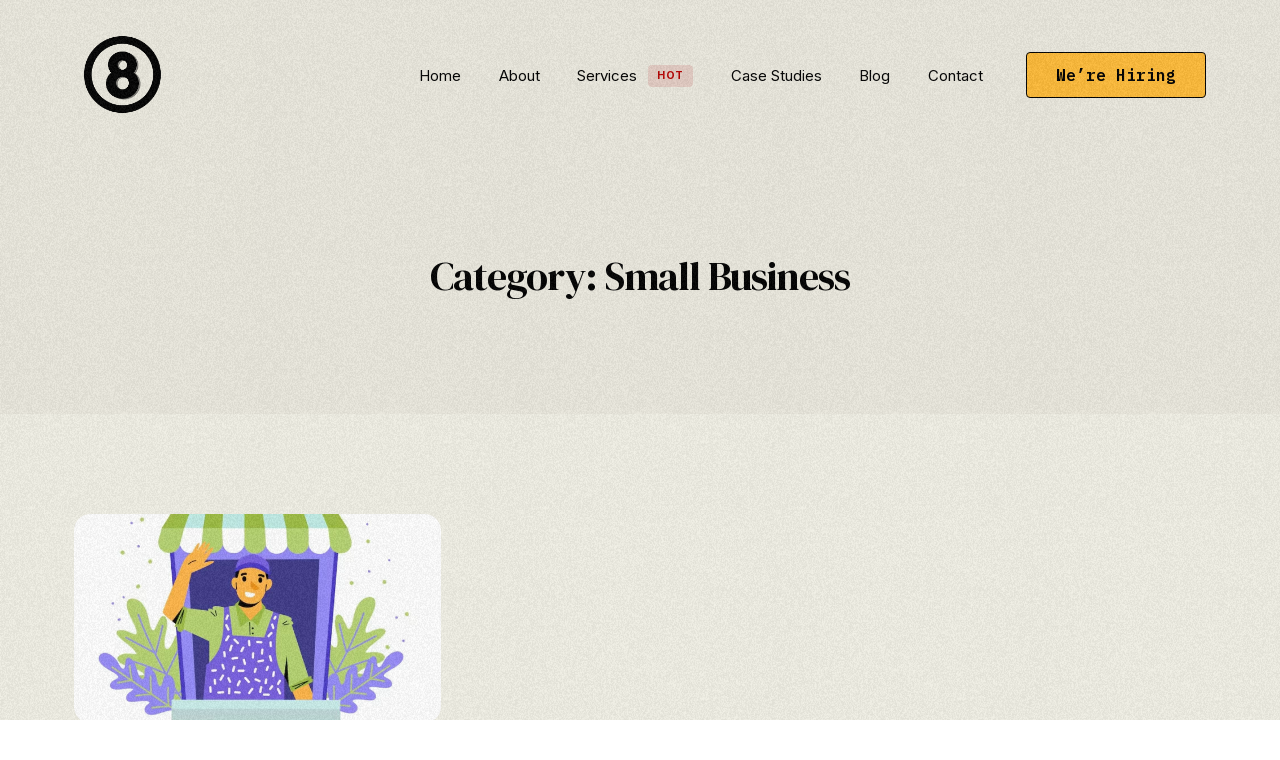

--- FILE ---
content_type: text/html; charset=UTF-8
request_url: https://ide8tech.co/dir/small-business/
body_size: 15484
content:
<!doctype html>
<html lang="en-US" prefix="og: https://ogp.me/ns#">
<head>
	<meta charset="UTF-8">
	<meta name="viewport" content="width=device-width, initial-scale=1">
	<link rel="profile" href="https://gmpg.org/xfn/11">

	

<title>Small Business &ndash; Ide8tech</title>
<meta name="robots" content="follow, index, max-snippet:-1, max-video-preview:-1, max-image-preview:large"/>
<link rel="canonical" href="https://ide8tech.co/dir/small-business/" />
<meta property="og:locale" content="en_US" />
<meta property="og:type" content="article" />
<meta property="og:title" content="Small Business &ndash; Ide8tech" />
<meta property="og:url" content="https://ide8tech.co/dir/small-business/" />
<meta property="og:site_name" content="Ide8tech" />
<meta name="twitter:card" content="summary_large_image" />
<meta name="twitter:title" content="Small Business &ndash; Ide8tech" />
<meta name="twitter:label1" content="Posts" />
<meta name="twitter:data1" content="1" />
<script type="application/ld+json" class="rank-math-schema-pro">{"@context":"https://schema.org","@graph":[{"@type":"Organization","@id":"https://ide8tech.co/#organization","name":"Ide8tech"},{"@type":"WebSite","@id":"https://ide8tech.co/#website","url":"https://ide8tech.co","name":"Ide8tech","publisher":{"@id":"https://ide8tech.co/#organization"},"inLanguage":"en-US"},{"@type":"CollectionPage","@id":"https://ide8tech.co/dir/small-business/#webpage","url":"https://ide8tech.co/dir/small-business/","name":"Small Business &ndash; Ide8tech","isPartOf":{"@id":"https://ide8tech.co/#website"},"inLanguage":"en-US"}]}</script>


<link rel='dns-prefetch' href='//www.googletagmanager.com' />
<link rel='dns-prefetch' href='//fonts.googleapis.com' />
<link rel="alternate" type="application/rss+xml" title="Ide8tech &raquo; Feed" href="https://ide8tech.co/feed/" />
<link rel="alternate" type="application/rss+xml" title="Ide8tech &raquo; Small Business Category Feed" href="https://ide8tech.co/dir/small-business/feed/" />
<style id='wp-img-auto-sizes-contain-inline-css'>
img:is([sizes=auto i],[sizes^="auto," i]){contain-intrinsic-size:3000px 1500px}
/*# sourceURL=wp-img-auto-sizes-contain-inline-css */
</style>
<link rel='stylesheet' id='bdt-uikit-css' href='https://ide8tech.co/core/modules/4ed5873fa0/assets/css/bdt-uikit.css' media='all' />
<link rel='stylesheet' id='ep-helper-css' href='https://ide8tech.co/core/modules/4ed5873fa0/assets/css/ep-helper.css' media='all' />
<style id='wp-emoji-styles-inline-css'>

	img.wp-smiley, img.emoji {
		display: inline !important;
		border: none !important;
		box-shadow: none !important;
		height: 1em !important;
		width: 1em !important;
		margin: 0 0.07em !important;
		vertical-align: -0.1em !important;
		background: none !important;
		padding: 0 !important;
	}
/*# sourceURL=wp-emoji-styles-inline-css */
</style>
<link rel='stylesheet' id='wp-block-library-css' href='https://ide8tech.co/lib/css/dist/block-library/style.min.css' media='all' />
<style id='wp-block-heading-inline-css'>
h1:where(.wp-block-heading).has-background,h2:where(.wp-block-heading).has-background,h3:where(.wp-block-heading).has-background,h4:where(.wp-block-heading).has-background,h5:where(.wp-block-heading).has-background,h6:where(.wp-block-heading).has-background{padding:1.25em 2.375em}h1.has-text-align-left[style*=writing-mode]:where([style*=vertical-lr]),h1.has-text-align-right[style*=writing-mode]:where([style*=vertical-rl]),h2.has-text-align-left[style*=writing-mode]:where([style*=vertical-lr]),h2.has-text-align-right[style*=writing-mode]:where([style*=vertical-rl]),h3.has-text-align-left[style*=writing-mode]:where([style*=vertical-lr]),h3.has-text-align-right[style*=writing-mode]:where([style*=vertical-rl]),h4.has-text-align-left[style*=writing-mode]:where([style*=vertical-lr]),h4.has-text-align-right[style*=writing-mode]:where([style*=vertical-rl]),h5.has-text-align-left[style*=writing-mode]:where([style*=vertical-lr]),h5.has-text-align-right[style*=writing-mode]:where([style*=vertical-rl]),h6.has-text-align-left[style*=writing-mode]:where([style*=vertical-lr]),h6.has-text-align-right[style*=writing-mode]:where([style*=vertical-rl]){rotate:180deg}
/*# sourceURL=https://ide8tech.co/lib/blocks/heading/style.min.css */
</style>
<style id='wp-block-paragraph-inline-css'>
.is-small-text{font-size:.875em}.is-regular-text{font-size:1em}.is-large-text{font-size:2.25em}.is-larger-text{font-size:3em}.has-drop-cap:not(:focus):first-letter{float:left;font-size:8.4em;font-style:normal;font-weight:100;line-height:.68;margin:.05em .1em 0 0;text-transform:uppercase}body.rtl .has-drop-cap:not(:focus):first-letter{float:none;margin-left:.1em}p.has-drop-cap.has-background{overflow:hidden}:root :where(p.has-background){padding:1.25em 2.375em}:where(p.has-text-color:not(.has-link-color)) a{color:inherit}p.has-text-align-left[style*="writing-mode:vertical-lr"],p.has-text-align-right[style*="writing-mode:vertical-rl"]{rotate:180deg}
/*# sourceURL=https://ide8tech.co/lib/blocks/paragraph/style.min.css */
</style>
<style id='global-styles-inline-css'>
:root{--wp--preset--aspect-ratio--square: 1;--wp--preset--aspect-ratio--4-3: 4/3;--wp--preset--aspect-ratio--3-4: 3/4;--wp--preset--aspect-ratio--3-2: 3/2;--wp--preset--aspect-ratio--2-3: 2/3;--wp--preset--aspect-ratio--16-9: 16/9;--wp--preset--aspect-ratio--9-16: 9/16;--wp--preset--color--black: #000000;--wp--preset--color--cyan-bluish-gray: #abb8c3;--wp--preset--color--white: #ffffff;--wp--preset--color--pale-pink: #f78da7;--wp--preset--color--vivid-red: #cf2e2e;--wp--preset--color--luminous-vivid-orange: #ff6900;--wp--preset--color--luminous-vivid-amber: #fcb900;--wp--preset--color--light-green-cyan: #7bdcb5;--wp--preset--color--vivid-green-cyan: #00d084;--wp--preset--color--pale-cyan-blue: #8ed1fc;--wp--preset--color--vivid-cyan-blue: #0693e3;--wp--preset--color--vivid-purple: #9b51e0;--wp--preset--gradient--vivid-cyan-blue-to-vivid-purple: linear-gradient(135deg,rgb(6,147,227) 0%,rgb(155,81,224) 100%);--wp--preset--gradient--light-green-cyan-to-vivid-green-cyan: linear-gradient(135deg,rgb(122,220,180) 0%,rgb(0,208,130) 100%);--wp--preset--gradient--luminous-vivid-amber-to-luminous-vivid-orange: linear-gradient(135deg,rgb(252,185,0) 0%,rgb(255,105,0) 100%);--wp--preset--gradient--luminous-vivid-orange-to-vivid-red: linear-gradient(135deg,rgb(255,105,0) 0%,rgb(207,46,46) 100%);--wp--preset--gradient--very-light-gray-to-cyan-bluish-gray: linear-gradient(135deg,rgb(238,238,238) 0%,rgb(169,184,195) 100%);--wp--preset--gradient--cool-to-warm-spectrum: linear-gradient(135deg,rgb(74,234,220) 0%,rgb(151,120,209) 20%,rgb(207,42,186) 40%,rgb(238,44,130) 60%,rgb(251,105,98) 80%,rgb(254,248,76) 100%);--wp--preset--gradient--blush-light-purple: linear-gradient(135deg,rgb(255,206,236) 0%,rgb(152,150,240) 100%);--wp--preset--gradient--blush-bordeaux: linear-gradient(135deg,rgb(254,205,165) 0%,rgb(254,45,45) 50%,rgb(107,0,62) 100%);--wp--preset--gradient--luminous-dusk: linear-gradient(135deg,rgb(255,203,112) 0%,rgb(199,81,192) 50%,rgb(65,88,208) 100%);--wp--preset--gradient--pale-ocean: linear-gradient(135deg,rgb(255,245,203) 0%,rgb(182,227,212) 50%,rgb(51,167,181) 100%);--wp--preset--gradient--electric-grass: linear-gradient(135deg,rgb(202,248,128) 0%,rgb(113,206,126) 100%);--wp--preset--gradient--midnight: linear-gradient(135deg,rgb(2,3,129) 0%,rgb(40,116,252) 100%);--wp--preset--font-size--small: 13px;--wp--preset--font-size--medium: 20px;--wp--preset--font-size--large: 36px;--wp--preset--font-size--x-large: 42px;--wp--preset--spacing--20: 0.44rem;--wp--preset--spacing--30: 0.67rem;--wp--preset--spacing--40: 1rem;--wp--preset--spacing--50: 1.5rem;--wp--preset--spacing--60: 2.25rem;--wp--preset--spacing--70: 3.38rem;--wp--preset--spacing--80: 5.06rem;--wp--preset--shadow--natural: 6px 6px 9px rgba(0, 0, 0, 0.2);--wp--preset--shadow--deep: 12px 12px 50px rgba(0, 0, 0, 0.4);--wp--preset--shadow--sharp: 6px 6px 0px rgba(0, 0, 0, 0.2);--wp--preset--shadow--outlined: 6px 6px 0px -3px rgb(255, 255, 255), 6px 6px rgb(0, 0, 0);--wp--preset--shadow--crisp: 6px 6px 0px rgb(0, 0, 0);}:where(.is-layout-flex){gap: 0.5em;}:where(.is-layout-grid){gap: 0.5em;}body .is-layout-flex{display: flex;}.is-layout-flex{flex-wrap: wrap;align-items: center;}.is-layout-flex > :is(*, div){margin: 0;}body .is-layout-grid{display: grid;}.is-layout-grid > :is(*, div){margin: 0;}:where(.wp-block-columns.is-layout-flex){gap: 2em;}:where(.wp-block-columns.is-layout-grid){gap: 2em;}:where(.wp-block-post-template.is-layout-flex){gap: 1.25em;}:where(.wp-block-post-template.is-layout-grid){gap: 1.25em;}.has-black-color{color: var(--wp--preset--color--black) !important;}.has-cyan-bluish-gray-color{color: var(--wp--preset--color--cyan-bluish-gray) !important;}.has-white-color{color: var(--wp--preset--color--white) !important;}.has-pale-pink-color{color: var(--wp--preset--color--pale-pink) !important;}.has-vivid-red-color{color: var(--wp--preset--color--vivid-red) !important;}.has-luminous-vivid-orange-color{color: var(--wp--preset--color--luminous-vivid-orange) !important;}.has-luminous-vivid-amber-color{color: var(--wp--preset--color--luminous-vivid-amber) !important;}.has-light-green-cyan-color{color: var(--wp--preset--color--light-green-cyan) !important;}.has-vivid-green-cyan-color{color: var(--wp--preset--color--vivid-green-cyan) !important;}.has-pale-cyan-blue-color{color: var(--wp--preset--color--pale-cyan-blue) !important;}.has-vivid-cyan-blue-color{color: var(--wp--preset--color--vivid-cyan-blue) !important;}.has-vivid-purple-color{color: var(--wp--preset--color--vivid-purple) !important;}.has-black-background-color{background-color: var(--wp--preset--color--black) !important;}.has-cyan-bluish-gray-background-color{background-color: var(--wp--preset--color--cyan-bluish-gray) !important;}.has-white-background-color{background-color: var(--wp--preset--color--white) !important;}.has-pale-pink-background-color{background-color: var(--wp--preset--color--pale-pink) !important;}.has-vivid-red-background-color{background-color: var(--wp--preset--color--vivid-red) !important;}.has-luminous-vivid-orange-background-color{background-color: var(--wp--preset--color--luminous-vivid-orange) !important;}.has-luminous-vivid-amber-background-color{background-color: var(--wp--preset--color--luminous-vivid-amber) !important;}.has-light-green-cyan-background-color{background-color: var(--wp--preset--color--light-green-cyan) !important;}.has-vivid-green-cyan-background-color{background-color: var(--wp--preset--color--vivid-green-cyan) !important;}.has-pale-cyan-blue-background-color{background-color: var(--wp--preset--color--pale-cyan-blue) !important;}.has-vivid-cyan-blue-background-color{background-color: var(--wp--preset--color--vivid-cyan-blue) !important;}.has-vivid-purple-background-color{background-color: var(--wp--preset--color--vivid-purple) !important;}.has-black-border-color{border-color: var(--wp--preset--color--black) !important;}.has-cyan-bluish-gray-border-color{border-color: var(--wp--preset--color--cyan-bluish-gray) !important;}.has-white-border-color{border-color: var(--wp--preset--color--white) !important;}.has-pale-pink-border-color{border-color: var(--wp--preset--color--pale-pink) !important;}.has-vivid-red-border-color{border-color: var(--wp--preset--color--vivid-red) !important;}.has-luminous-vivid-orange-border-color{border-color: var(--wp--preset--color--luminous-vivid-orange) !important;}.has-luminous-vivid-amber-border-color{border-color: var(--wp--preset--color--luminous-vivid-amber) !important;}.has-light-green-cyan-border-color{border-color: var(--wp--preset--color--light-green-cyan) !important;}.has-vivid-green-cyan-border-color{border-color: var(--wp--preset--color--vivid-green-cyan) !important;}.has-pale-cyan-blue-border-color{border-color: var(--wp--preset--color--pale-cyan-blue) !important;}.has-vivid-cyan-blue-border-color{border-color: var(--wp--preset--color--vivid-cyan-blue) !important;}.has-vivid-purple-border-color{border-color: var(--wp--preset--color--vivid-purple) !important;}.has-vivid-cyan-blue-to-vivid-purple-gradient-background{background: var(--wp--preset--gradient--vivid-cyan-blue-to-vivid-purple) !important;}.has-light-green-cyan-to-vivid-green-cyan-gradient-background{background: var(--wp--preset--gradient--light-green-cyan-to-vivid-green-cyan) !important;}.has-luminous-vivid-amber-to-luminous-vivid-orange-gradient-background{background: var(--wp--preset--gradient--luminous-vivid-amber-to-luminous-vivid-orange) !important;}.has-luminous-vivid-orange-to-vivid-red-gradient-background{background: var(--wp--preset--gradient--luminous-vivid-orange-to-vivid-red) !important;}.has-very-light-gray-to-cyan-bluish-gray-gradient-background{background: var(--wp--preset--gradient--very-light-gray-to-cyan-bluish-gray) !important;}.has-cool-to-warm-spectrum-gradient-background{background: var(--wp--preset--gradient--cool-to-warm-spectrum) !important;}.has-blush-light-purple-gradient-background{background: var(--wp--preset--gradient--blush-light-purple) !important;}.has-blush-bordeaux-gradient-background{background: var(--wp--preset--gradient--blush-bordeaux) !important;}.has-luminous-dusk-gradient-background{background: var(--wp--preset--gradient--luminous-dusk) !important;}.has-pale-ocean-gradient-background{background: var(--wp--preset--gradient--pale-ocean) !important;}.has-electric-grass-gradient-background{background: var(--wp--preset--gradient--electric-grass) !important;}.has-midnight-gradient-background{background: var(--wp--preset--gradient--midnight) !important;}.has-small-font-size{font-size: var(--wp--preset--font-size--small) !important;}.has-medium-font-size{font-size: var(--wp--preset--font-size--medium) !important;}.has-large-font-size{font-size: var(--wp--preset--font-size--large) !important;}.has-x-large-font-size{font-size: var(--wp--preset--font-size--x-large) !important;}
/*# sourceURL=global-styles-inline-css */
</style>

<style id='classic-theme-styles-inline-css'>
/*! This file is auto-generated */
.wp-block-button__link{color:#fff;background-color:#32373c;border-radius:9999px;box-shadow:none;text-decoration:none;padding:calc(.667em + 2px) calc(1.333em + 2px);font-size:1.125em}.wp-block-file__button{background:#32373c;color:#fff;text-decoration:none}
/*# sourceURL=/wp-includes/css/classic-themes.min.css */
</style>
<link rel='stylesheet' id='contact-form-7-css' href='https://ide8tech.co/core/modules/8516d2654f/includes/css/styles.css' media='all' />
<link rel='stylesheet' id='joinchat-css' href='https://ide8tech.co/core/modules/f34c9a70dd/public/css/joinchat-btn.min.css' media='all' />
<style id='joinchat-inline-css'>
.joinchat{--red:37;--green:211;--blue:102;--bw:100}
/*# sourceURL=joinchat-inline-css */
</style>
<link rel='stylesheet' id='elementor-frontend-css' href='https://ide8tech.co/core/modules/f65f29574d/assets/css/frontend.min.css' media='all' />
<style id='elementor-frontend-inline-css'>
.elementor-92 .elementor-element.elementor-element-2693281:not(.elementor-motion-effects-element-type-background), .elementor-92 .elementor-element.elementor-element-2693281 > .elementor-motion-effects-container > .elementor-motion-effects-layer{background-color:var( --e-global-color-uicore_light );}.elementor-92 .elementor-element.elementor-element-2693281{transition:background 0.3s, border 0.3s, border-radius 0.3s, box-shadow 0.3s;margin-top:0px;margin-bottom:0px;padding:50px 0px 30px 0px;}.elementor-92 .elementor-element.elementor-element-2693281 > .elementor-background-overlay{transition:background 0.3s, border-radius 0.3s, opacity 0.3s;}.elementor-92 .elementor-element.elementor-element-420f769 > .elementor-widget-wrap > .elementor-widget:not(.elementor-widget__width-auto):not(.elementor-widget__width-initial):not(:last-child):not(.elementor-absolute){margin-bottom:30px;}.elementor-92 .elementor-element.elementor-element-420f769 > .elementor-element-populated{padding:0px 0px 0px 0px;}.elementor-92 .elementor-element.elementor-element-b9be103{text-align:left;}.elementor-92 .elementor-element.elementor-element-b9be103 img{width:110px;}.elementor-92 .elementor-element.elementor-element-c9829b0{width:var( --container-widget-width, 9% );max-width:9%;--container-widget-width:9%;--container-widget-flex-grow:0;top:-41px;}body:not(.rtl) .elementor-92 .elementor-element.elementor-element-c9829b0{right:0px;}body.rtl .elementor-92 .elementor-element.elementor-element-c9829b0{left:0px;}.elementor-92 .elementor-element.elementor-element-c187626{border-style:solid;border-width:2px 0px 0px 0px;border-color:#8F8F8F;transition:background 0.3s, border 0.3s, border-radius 0.3s, box-shadow 0.3s;padding:60px 0px 60px 0px;}.elementor-92 .elementor-element.elementor-element-c187626 > .elementor-background-overlay{transition:background 0.3s, border-radius 0.3s, opacity 0.3s;}.elementor-92 .elementor-element.elementor-element-15a7e9e > .elementor-widget-wrap > .elementor-widget:not(.elementor-widget__width-auto):not(.elementor-widget__width-initial):not(:last-child):not(.elementor-absolute){margin-bottom:30px;}.elementor-92 .elementor-element.elementor-element-f7cc40e .elementor-heading-title{font-family:"DM Serif Display", Sans-serif;}.elementor-92 .elementor-element.elementor-element-7744ab2 .elementor-icon-list-items:not(.elementor-inline-items) .elementor-icon-list-item:not(:last-child){padding-bottom:calc(5px/2);}.elementor-92 .elementor-element.elementor-element-7744ab2 .elementor-icon-list-items:not(.elementor-inline-items) .elementor-icon-list-item:not(:first-child){margin-top:calc(5px/2);}.elementor-92 .elementor-element.elementor-element-7744ab2 .elementor-icon-list-items.elementor-inline-items .elementor-icon-list-item{margin-right:calc(5px/2);margin-left:calc(5px/2);}.elementor-92 .elementor-element.elementor-element-7744ab2 .elementor-icon-list-items.elementor-inline-items{margin-right:calc(-5px/2);margin-left:calc(-5px/2);}body.rtl .elementor-92 .elementor-element.elementor-element-7744ab2 .elementor-icon-list-items.elementor-inline-items .elementor-icon-list-item:after{left:calc(-5px/2);}body:not(.rtl) .elementor-92 .elementor-element.elementor-element-7744ab2 .elementor-icon-list-items.elementor-inline-items .elementor-icon-list-item:after{right:calc(-5px/2);}.elementor-92 .elementor-element.elementor-element-7744ab2 .elementor-icon-list-icon i{transition:color 0.3s;}.elementor-92 .elementor-element.elementor-element-7744ab2 .elementor-icon-list-icon svg{transition:fill 0.3s;}.elementor-92 .elementor-element.elementor-element-7744ab2{--e-icon-list-icon-size:14px;--icon-vertical-offset:0px;}.elementor-92 .elementor-element.elementor-element-7744ab2 .elementor-icon-list-item > .elementor-icon-list-text, .elementor-92 .elementor-element.elementor-element-7744ab2 .elementor-icon-list-item > a{font-family:"Roboto", Sans-serif;font-size:13px;font-weight:700;}.elementor-92 .elementor-element.elementor-element-7744ab2 .elementor-icon-list-text{color:var( --e-global-color-uicore_headline );transition:color 0.3s;}.elementor-92 .elementor-element.elementor-element-7744ab2 .elementor-icon-list-item:hover .elementor-icon-list-text{color:var( --e-global-color-uicore_primary );}.elementor-92 .elementor-element.elementor-element-01c193e > .elementor-widget-wrap > .elementor-widget:not(.elementor-widget__width-auto):not(.elementor-widget__width-initial):not(:last-child):not(.elementor-absolute){margin-bottom:30px;}.elementor-92 .elementor-element.elementor-element-69dd802 .elementor-heading-title{font-family:"DM Serif Display", Sans-serif;}.elementor-92 .elementor-element.elementor-element-c3b7f95 .elementor-icon-list-items:not(.elementor-inline-items) .elementor-icon-list-item:not(:last-child){padding-bottom:calc(5px/2);}.elementor-92 .elementor-element.elementor-element-c3b7f95 .elementor-icon-list-items:not(.elementor-inline-items) .elementor-icon-list-item:not(:first-child){margin-top:calc(5px/2);}.elementor-92 .elementor-element.elementor-element-c3b7f95 .elementor-icon-list-items.elementor-inline-items .elementor-icon-list-item{margin-right:calc(5px/2);margin-left:calc(5px/2);}.elementor-92 .elementor-element.elementor-element-c3b7f95 .elementor-icon-list-items.elementor-inline-items{margin-right:calc(-5px/2);margin-left:calc(-5px/2);}body.rtl .elementor-92 .elementor-element.elementor-element-c3b7f95 .elementor-icon-list-items.elementor-inline-items .elementor-icon-list-item:after{left:calc(-5px/2);}body:not(.rtl) .elementor-92 .elementor-element.elementor-element-c3b7f95 .elementor-icon-list-items.elementor-inline-items .elementor-icon-list-item:after{right:calc(-5px/2);}.elementor-92 .elementor-element.elementor-element-c3b7f95 .elementor-icon-list-icon i{transition:color 0.3s;}.elementor-92 .elementor-element.elementor-element-c3b7f95 .elementor-icon-list-icon svg{transition:fill 0.3s;}.elementor-92 .elementor-element.elementor-element-c3b7f95{--e-icon-list-icon-size:14px;--icon-vertical-offset:0px;}.elementor-92 .elementor-element.elementor-element-c3b7f95 .elementor-icon-list-item > .elementor-icon-list-text, .elementor-92 .elementor-element.elementor-element-c3b7f95 .elementor-icon-list-item > a{font-family:"Roboto", Sans-serif;font-size:13px;font-weight:700;}.elementor-92 .elementor-element.elementor-element-c3b7f95 .elementor-icon-list-text{text-shadow:0px 0px 10px rgba(0,0,0,0.3);color:var( --e-global-color-uicore_headline );transition:color 0.3s;}.elementor-92 .elementor-element.elementor-element-c3b7f95 .elementor-icon-list-item:hover .elementor-icon-list-text{color:var( --e-global-color-uicore_primary );}.elementor-92 .elementor-element.elementor-element-27d1474 > .elementor-widget-wrap > .elementor-widget:not(.elementor-widget__width-auto):not(.elementor-widget__width-initial):not(:last-child):not(.elementor-absolute){margin-bottom:30px;}.elementor-92 .elementor-element.elementor-element-31767ac .elementor-heading-title{font-family:"DM Serif Display", Sans-serif;}.elementor-92 .elementor-element.elementor-element-9aa59f1 .elementor-icon-list-items:not(.elementor-inline-items) .elementor-icon-list-item:not(:last-child){padding-bottom:calc(5px/2);}.elementor-92 .elementor-element.elementor-element-9aa59f1 .elementor-icon-list-items:not(.elementor-inline-items) .elementor-icon-list-item:not(:first-child){margin-top:calc(5px/2);}.elementor-92 .elementor-element.elementor-element-9aa59f1 .elementor-icon-list-items.elementor-inline-items .elementor-icon-list-item{margin-right:calc(5px/2);margin-left:calc(5px/2);}.elementor-92 .elementor-element.elementor-element-9aa59f1 .elementor-icon-list-items.elementor-inline-items{margin-right:calc(-5px/2);margin-left:calc(-5px/2);}body.rtl .elementor-92 .elementor-element.elementor-element-9aa59f1 .elementor-icon-list-items.elementor-inline-items .elementor-icon-list-item:after{left:calc(-5px/2);}body:not(.rtl) .elementor-92 .elementor-element.elementor-element-9aa59f1 .elementor-icon-list-items.elementor-inline-items .elementor-icon-list-item:after{right:calc(-5px/2);}.elementor-92 .elementor-element.elementor-element-9aa59f1 .elementor-icon-list-icon i{transition:color 0.3s;}.elementor-92 .elementor-element.elementor-element-9aa59f1 .elementor-icon-list-icon svg{transition:fill 0.3s;}.elementor-92 .elementor-element.elementor-element-9aa59f1{--e-icon-list-icon-size:14px;--icon-vertical-offset:0px;}.elementor-92 .elementor-element.elementor-element-9aa59f1 .elementor-icon-list-item > .elementor-icon-list-text, .elementor-92 .elementor-element.elementor-element-9aa59f1 .elementor-icon-list-item > a{font-family:"Roboto", Sans-serif;font-size:13px;font-weight:700;}.elementor-92 .elementor-element.elementor-element-9aa59f1 .elementor-icon-list-text{color:var( --e-global-color-uicore_headline );transition:color 0.3s;}.elementor-92 .elementor-element.elementor-element-9aa59f1 .elementor-icon-list-item:hover .elementor-icon-list-text{color:var( --e-global-color-uicore_primary );}.elementor-92 .elementor-element.elementor-element-512791f > .elementor-widget-wrap > .elementor-widget:not(.elementor-widget__width-auto):not(.elementor-widget__width-initial):not(:last-child):not(.elementor-absolute){margin-bottom:30px;}.elementor-92 .elementor-element.elementor-element-4f4f5f0 .elementor-heading-title{font-family:"DM Serif Display", Sans-serif;}.elementor-92 .elementor-element.elementor-element-d1a3325 .elementor-icon-list-items:not(.elementor-inline-items) .elementor-icon-list-item:not(:last-child){padding-bottom:calc(5px/2);}.elementor-92 .elementor-element.elementor-element-d1a3325 .elementor-icon-list-items:not(.elementor-inline-items) .elementor-icon-list-item:not(:first-child){margin-top:calc(5px/2);}.elementor-92 .elementor-element.elementor-element-d1a3325 .elementor-icon-list-items.elementor-inline-items .elementor-icon-list-item{margin-right:calc(5px/2);margin-left:calc(5px/2);}.elementor-92 .elementor-element.elementor-element-d1a3325 .elementor-icon-list-items.elementor-inline-items{margin-right:calc(-5px/2);margin-left:calc(-5px/2);}body.rtl .elementor-92 .elementor-element.elementor-element-d1a3325 .elementor-icon-list-items.elementor-inline-items .elementor-icon-list-item:after{left:calc(-5px/2);}body:not(.rtl) .elementor-92 .elementor-element.elementor-element-d1a3325 .elementor-icon-list-items.elementor-inline-items .elementor-icon-list-item:after{right:calc(-5px/2);}.elementor-92 .elementor-element.elementor-element-d1a3325 .elementor-icon-list-icon i{transition:color 0.3s;}.elementor-92 .elementor-element.elementor-element-d1a3325 .elementor-icon-list-icon svg{transition:fill 0.3s;}.elementor-92 .elementor-element.elementor-element-d1a3325{--e-icon-list-icon-size:14px;--icon-vertical-offset:0px;}.elementor-92 .elementor-element.elementor-element-d1a3325 .elementor-icon-list-item > .elementor-icon-list-text, .elementor-92 .elementor-element.elementor-element-d1a3325 .elementor-icon-list-item > a{font-family:"Roboto", Sans-serif;font-size:13px;font-weight:700;}.elementor-92 .elementor-element.elementor-element-d1a3325 .elementor-icon-list-text{color:var( --e-global-color-uicore_headline );transition:color 0.3s;}.elementor-92 .elementor-element.elementor-element-d1a3325 .elementor-icon-list-item:hover .elementor-icon-list-text{color:var( --e-global-color-uicore_primary );}.elementor-92 .elementor-element.elementor-element-5662974 .elementor-heading-title{font-family:"DM Serif Display", Sans-serif;}.elementor-92 .elementor-element.elementor-element-b990109 .elementor-icon-list-items:not(.elementor-inline-items) .elementor-icon-list-item:not(:last-child){padding-bottom:calc(5px/2);}.elementor-92 .elementor-element.elementor-element-b990109 .elementor-icon-list-items:not(.elementor-inline-items) .elementor-icon-list-item:not(:first-child){margin-top:calc(5px/2);}.elementor-92 .elementor-element.elementor-element-b990109 .elementor-icon-list-items.elementor-inline-items .elementor-icon-list-item{margin-right:calc(5px/2);margin-left:calc(5px/2);}.elementor-92 .elementor-element.elementor-element-b990109 .elementor-icon-list-items.elementor-inline-items{margin-right:calc(-5px/2);margin-left:calc(-5px/2);}body.rtl .elementor-92 .elementor-element.elementor-element-b990109 .elementor-icon-list-items.elementor-inline-items .elementor-icon-list-item:after{left:calc(-5px/2);}body:not(.rtl) .elementor-92 .elementor-element.elementor-element-b990109 .elementor-icon-list-items.elementor-inline-items .elementor-icon-list-item:after{right:calc(-5px/2);}.elementor-92 .elementor-element.elementor-element-b990109 .elementor-icon-list-icon i{transition:color 0.3s;}.elementor-92 .elementor-element.elementor-element-b990109 .elementor-icon-list-icon svg{transition:fill 0.3s;}.elementor-92 .elementor-element.elementor-element-b990109{--e-icon-list-icon-size:14px;--icon-vertical-offset:0px;}.elementor-92 .elementor-element.elementor-element-b990109 .elementor-icon-list-item > .elementor-icon-list-text, .elementor-92 .elementor-element.elementor-element-b990109 .elementor-icon-list-item > a{font-family:"Roboto", Sans-serif;font-size:13px;font-weight:700;}.elementor-92 .elementor-element.elementor-element-b990109 .elementor-icon-list-text{color:var( --e-global-color-uicore_headline );transition:color 0.3s;}.elementor-92 .elementor-element.elementor-element-b990109 .elementor-icon-list-item:hover .elementor-icon-list-text{color:var( --e-global-color-uicore_primary );}.elementor-92 .elementor-element.elementor-element-3b01145 > .elementor-widget-wrap > .elementor-widget:not(.elementor-widget__width-auto):not(.elementor-widget__width-initial):not(:last-child):not(.elementor-absolute){margin-bottom:30px;}.elementor-92 .elementor-element.elementor-element-5c542a8 .elementor-heading-title{font-family:"DM Serif Display", Sans-serif;}.elementor-92 .elementor-element.elementor-element-c381c55{--grid-template-columns:repeat(0, auto);--icon-size:17px;--grid-column-gap:7px;--grid-row-gap:0px;}.elementor-92 .elementor-element.elementor-element-c381c55 .elementor-widget-container{text-align:left;}.elementor-92 .elementor-element.elementor-element-0b89e89{text-align:right;font-family:var( --e-global-typography-uicore_accent-font-family ), Sans-serif;font-weight:var( --e-global-typography-uicore_accent-font-weight );}.elementor-widget .tippy-tooltip .tippy-content{text-align:center;}@media(max-width:1024px){.elementor-92 .elementor-element.elementor-element-2693281{padding:70px 0px 25px 0px;}.elementor-92 .elementor-element.elementor-element-420f769 > .elementor-element-populated{padding:0px 0px 0px 0px;}.elementor-92 .elementor-element.elementor-element-b9be103 img{width:100px;}.elementor-92 .elementor-element.elementor-element-c187626{padding:50px 0px 50px 0px;}.elementor-92 .elementor-element.elementor-element-15a7e9e > .elementor-widget-wrap > .elementor-widget:not(.elementor-widget__width-auto):not(.elementor-widget__width-initial):not(:last-child):not(.elementor-absolute){margin-bottom:25px;}.elementor-92 .elementor-element.elementor-element-15a7e9e > .elementor-element-populated{margin:0px 0px 30px 0px;--e-column-margin-right:0px;--e-column-margin-left:0px;}.elementor-92 .elementor-element.elementor-element-7744ab2 .elementor-icon-list-items:not(.elementor-inline-items) .elementor-icon-list-item:not(:last-child){padding-bottom:calc(3px/2);}.elementor-92 .elementor-element.elementor-element-7744ab2 .elementor-icon-list-items:not(.elementor-inline-items) .elementor-icon-list-item:not(:first-child){margin-top:calc(3px/2);}.elementor-92 .elementor-element.elementor-element-7744ab2 .elementor-icon-list-items.elementor-inline-items .elementor-icon-list-item{margin-right:calc(3px/2);margin-left:calc(3px/2);}.elementor-92 .elementor-element.elementor-element-7744ab2 .elementor-icon-list-items.elementor-inline-items{margin-right:calc(-3px/2);margin-left:calc(-3px/2);}body.rtl .elementor-92 .elementor-element.elementor-element-7744ab2 .elementor-icon-list-items.elementor-inline-items .elementor-icon-list-item:after{left:calc(-3px/2);}body:not(.rtl) .elementor-92 .elementor-element.elementor-element-7744ab2 .elementor-icon-list-items.elementor-inline-items .elementor-icon-list-item:after{right:calc(-3px/2);}.elementor-92 .elementor-element.elementor-element-7744ab2 .elementor-icon-list-item > .elementor-icon-list-text, .elementor-92 .elementor-element.elementor-element-7744ab2 .elementor-icon-list-item > a{font-size:22px;}.elementor-92 .elementor-element.elementor-element-01c193e > .elementor-widget-wrap > .elementor-widget:not(.elementor-widget__width-auto):not(.elementor-widget__width-initial):not(:last-child):not(.elementor-absolute){margin-bottom:25px;}.elementor-92 .elementor-element.elementor-element-01c193e > .elementor-element-populated{margin:0px 0px 30px 0px;--e-column-margin-right:0px;--e-column-margin-left:0px;}.elementor-92 .elementor-element.elementor-element-c3b7f95 .elementor-icon-list-items:not(.elementor-inline-items) .elementor-icon-list-item:not(:last-child){padding-bottom:calc(3px/2);}.elementor-92 .elementor-element.elementor-element-c3b7f95 .elementor-icon-list-items:not(.elementor-inline-items) .elementor-icon-list-item:not(:first-child){margin-top:calc(3px/2);}.elementor-92 .elementor-element.elementor-element-c3b7f95 .elementor-icon-list-items.elementor-inline-items .elementor-icon-list-item{margin-right:calc(3px/2);margin-left:calc(3px/2);}.elementor-92 .elementor-element.elementor-element-c3b7f95 .elementor-icon-list-items.elementor-inline-items{margin-right:calc(-3px/2);margin-left:calc(-3px/2);}body.rtl .elementor-92 .elementor-element.elementor-element-c3b7f95 .elementor-icon-list-items.elementor-inline-items .elementor-icon-list-item:after{left:calc(-3px/2);}body:not(.rtl) .elementor-92 .elementor-element.elementor-element-c3b7f95 .elementor-icon-list-items.elementor-inline-items .elementor-icon-list-item:after{right:calc(-3px/2);}.elementor-92 .elementor-element.elementor-element-c3b7f95 .elementor-icon-list-item > .elementor-icon-list-text, .elementor-92 .elementor-element.elementor-element-c3b7f95 .elementor-icon-list-item > a{font-size:22px;}.elementor-92 .elementor-element.elementor-element-27d1474 > .elementor-widget-wrap > .elementor-widget:not(.elementor-widget__width-auto):not(.elementor-widget__width-initial):not(:last-child):not(.elementor-absolute){margin-bottom:25px;}.elementor-92 .elementor-element.elementor-element-9aa59f1 .elementor-icon-list-items:not(.elementor-inline-items) .elementor-icon-list-item:not(:last-child){padding-bottom:calc(3px/2);}.elementor-92 .elementor-element.elementor-element-9aa59f1 .elementor-icon-list-items:not(.elementor-inline-items) .elementor-icon-list-item:not(:first-child){margin-top:calc(3px/2);}.elementor-92 .elementor-element.elementor-element-9aa59f1 .elementor-icon-list-items.elementor-inline-items .elementor-icon-list-item{margin-right:calc(3px/2);margin-left:calc(3px/2);}.elementor-92 .elementor-element.elementor-element-9aa59f1 .elementor-icon-list-items.elementor-inline-items{margin-right:calc(-3px/2);margin-left:calc(-3px/2);}body.rtl .elementor-92 .elementor-element.elementor-element-9aa59f1 .elementor-icon-list-items.elementor-inline-items .elementor-icon-list-item:after{left:calc(-3px/2);}body:not(.rtl) .elementor-92 .elementor-element.elementor-element-9aa59f1 .elementor-icon-list-items.elementor-inline-items .elementor-icon-list-item:after{right:calc(-3px/2);}.elementor-92 .elementor-element.elementor-element-9aa59f1 .elementor-icon-list-item > .elementor-icon-list-text, .elementor-92 .elementor-element.elementor-element-9aa59f1 .elementor-icon-list-item > a{font-size:22px;}.elementor-92 .elementor-element.elementor-element-512791f > .elementor-widget-wrap > .elementor-widget:not(.elementor-widget__width-auto):not(.elementor-widget__width-initial):not(:last-child):not(.elementor-absolute){margin-bottom:25px;}.elementor-92 .elementor-element.elementor-element-d1a3325 .elementor-icon-list-items:not(.elementor-inline-items) .elementor-icon-list-item:not(:last-child){padding-bottom:calc(3px/2);}.elementor-92 .elementor-element.elementor-element-d1a3325 .elementor-icon-list-items:not(.elementor-inline-items) .elementor-icon-list-item:not(:first-child){margin-top:calc(3px/2);}.elementor-92 .elementor-element.elementor-element-d1a3325 .elementor-icon-list-items.elementor-inline-items .elementor-icon-list-item{margin-right:calc(3px/2);margin-left:calc(3px/2);}.elementor-92 .elementor-element.elementor-element-d1a3325 .elementor-icon-list-items.elementor-inline-items{margin-right:calc(-3px/2);margin-left:calc(-3px/2);}body.rtl .elementor-92 .elementor-element.elementor-element-d1a3325 .elementor-icon-list-items.elementor-inline-items .elementor-icon-list-item:after{left:calc(-3px/2);}body:not(.rtl) .elementor-92 .elementor-element.elementor-element-d1a3325 .elementor-icon-list-items.elementor-inline-items .elementor-icon-list-item:after{right:calc(-3px/2);}.elementor-92 .elementor-element.elementor-element-d1a3325 .elementor-icon-list-item > .elementor-icon-list-text, .elementor-92 .elementor-element.elementor-element-d1a3325 .elementor-icon-list-item > a{font-size:22px;}.elementor-92 .elementor-element.elementor-element-b990109 .elementor-icon-list-items:not(.elementor-inline-items) .elementor-icon-list-item:not(:last-child){padding-bottom:calc(3px/2);}.elementor-92 .elementor-element.elementor-element-b990109 .elementor-icon-list-items:not(.elementor-inline-items) .elementor-icon-list-item:not(:first-child){margin-top:calc(3px/2);}.elementor-92 .elementor-element.elementor-element-b990109 .elementor-icon-list-items.elementor-inline-items .elementor-icon-list-item{margin-right:calc(3px/2);margin-left:calc(3px/2);}.elementor-92 .elementor-element.elementor-element-b990109 .elementor-icon-list-items.elementor-inline-items{margin-right:calc(-3px/2);margin-left:calc(-3px/2);}body.rtl .elementor-92 .elementor-element.elementor-element-b990109 .elementor-icon-list-items.elementor-inline-items .elementor-icon-list-item:after{left:calc(-3px/2);}body:not(.rtl) .elementor-92 .elementor-element.elementor-element-b990109 .elementor-icon-list-items.elementor-inline-items .elementor-icon-list-item:after{right:calc(-3px/2);}.elementor-92 .elementor-element.elementor-element-b990109 .elementor-icon-list-item > .elementor-icon-list-text, .elementor-92 .elementor-element.elementor-element-b990109 .elementor-icon-list-item > a{font-size:22px;}.elementor-92 .elementor-element.elementor-element-3b01145 > .elementor-widget-wrap > .elementor-widget:not(.elementor-widget__width-auto):not(.elementor-widget__width-initial):not(:last-child):not(.elementor-absolute){margin-bottom:25px;}}@media(max-width:767px){.elementor-92 .elementor-element.elementor-element-2693281{padding:50px 0px 20px 0px;}.elementor-92 .elementor-element.elementor-element-420f769 > .elementor-element-populated{padding:0px 0px 0px 0px;}.elementor-92 .elementor-element.elementor-element-b9be103{text-align:left;}.elementor-92 .elementor-element.elementor-element-b9be103 img{width:110px;}.elementor-92 .elementor-element.elementor-element-b9be103 > .elementor-widget-container{padding:0px 0px 0px 10px;}.elementor-92 .elementor-element.elementor-element-c187626{padding:40px 0px 40px 0px;}.elementor-92 .elementor-element.elementor-element-15a7e9e > .elementor-widget-wrap > .elementor-widget:not(.elementor-widget__width-auto):not(.elementor-widget__width-initial):not(:last-child):not(.elementor-absolute){margin-bottom:20px;}.elementor-92 .elementor-element.elementor-element-15a7e9e > .elementor-element-populated{margin:0px 0px 30px 0px;--e-column-margin-right:0px;--e-column-margin-left:0px;}.elementor-92 .elementor-element.elementor-element-7744ab2 .elementor-icon-list-items:not(.elementor-inline-items) .elementor-icon-list-item:not(:last-child){padding-bottom:calc(3px/2);}.elementor-92 .elementor-element.elementor-element-7744ab2 .elementor-icon-list-items:not(.elementor-inline-items) .elementor-icon-list-item:not(:first-child){margin-top:calc(3px/2);}.elementor-92 .elementor-element.elementor-element-7744ab2 .elementor-icon-list-items.elementor-inline-items .elementor-icon-list-item{margin-right:calc(3px/2);margin-left:calc(3px/2);}.elementor-92 .elementor-element.elementor-element-7744ab2 .elementor-icon-list-items.elementor-inline-items{margin-right:calc(-3px/2);margin-left:calc(-3px/2);}body.rtl .elementor-92 .elementor-element.elementor-element-7744ab2 .elementor-icon-list-items.elementor-inline-items .elementor-icon-list-item:after{left:calc(-3px/2);}body:not(.rtl) .elementor-92 .elementor-element.elementor-element-7744ab2 .elementor-icon-list-items.elementor-inline-items .elementor-icon-list-item:after{right:calc(-3px/2);}.elementor-92 .elementor-element.elementor-element-7744ab2 .elementor-icon-list-item > .elementor-icon-list-text, .elementor-92 .elementor-element.elementor-element-7744ab2 .elementor-icon-list-item > a{font-size:20px;}.elementor-92 .elementor-element.elementor-element-01c193e > .elementor-widget-wrap > .elementor-widget:not(.elementor-widget__width-auto):not(.elementor-widget__width-initial):not(:last-child):not(.elementor-absolute){margin-bottom:20px;}.elementor-92 .elementor-element.elementor-element-01c193e > .elementor-element-populated{margin:0px 0px 30px 0px;--e-column-margin-right:0px;--e-column-margin-left:0px;}.elementor-92 .elementor-element.elementor-element-c3b7f95 .elementor-icon-list-items:not(.elementor-inline-items) .elementor-icon-list-item:not(:last-child){padding-bottom:calc(3px/2);}.elementor-92 .elementor-element.elementor-element-c3b7f95 .elementor-icon-list-items:not(.elementor-inline-items) .elementor-icon-list-item:not(:first-child){margin-top:calc(3px/2);}.elementor-92 .elementor-element.elementor-element-c3b7f95 .elementor-icon-list-items.elementor-inline-items .elementor-icon-list-item{margin-right:calc(3px/2);margin-left:calc(3px/2);}.elementor-92 .elementor-element.elementor-element-c3b7f95 .elementor-icon-list-items.elementor-inline-items{margin-right:calc(-3px/2);margin-left:calc(-3px/2);}body.rtl .elementor-92 .elementor-element.elementor-element-c3b7f95 .elementor-icon-list-items.elementor-inline-items .elementor-icon-list-item:after{left:calc(-3px/2);}body:not(.rtl) .elementor-92 .elementor-element.elementor-element-c3b7f95 .elementor-icon-list-items.elementor-inline-items .elementor-icon-list-item:after{right:calc(-3px/2);}.elementor-92 .elementor-element.elementor-element-c3b7f95 .elementor-icon-list-item > .elementor-icon-list-text, .elementor-92 .elementor-element.elementor-element-c3b7f95 .elementor-icon-list-item > a{font-size:20px;}.elementor-92 .elementor-element.elementor-element-27d1474 > .elementor-widget-wrap > .elementor-widget:not(.elementor-widget__width-auto):not(.elementor-widget__width-initial):not(:last-child):not(.elementor-absolute){margin-bottom:20px;}.elementor-92 .elementor-element.elementor-element-27d1474 > .elementor-element-populated{margin:0px 0px 30px 0px;--e-column-margin-right:0px;--e-column-margin-left:0px;}.elementor-92 .elementor-element.elementor-element-9aa59f1 .elementor-icon-list-items:not(.elementor-inline-items) .elementor-icon-list-item:not(:last-child){padding-bottom:calc(3px/2);}.elementor-92 .elementor-element.elementor-element-9aa59f1 .elementor-icon-list-items:not(.elementor-inline-items) .elementor-icon-list-item:not(:first-child){margin-top:calc(3px/2);}.elementor-92 .elementor-element.elementor-element-9aa59f1 .elementor-icon-list-items.elementor-inline-items .elementor-icon-list-item{margin-right:calc(3px/2);margin-left:calc(3px/2);}.elementor-92 .elementor-element.elementor-element-9aa59f1 .elementor-icon-list-items.elementor-inline-items{margin-right:calc(-3px/2);margin-left:calc(-3px/2);}body.rtl .elementor-92 .elementor-element.elementor-element-9aa59f1 .elementor-icon-list-items.elementor-inline-items .elementor-icon-list-item:after{left:calc(-3px/2);}body:not(.rtl) .elementor-92 .elementor-element.elementor-element-9aa59f1 .elementor-icon-list-items.elementor-inline-items .elementor-icon-list-item:after{right:calc(-3px/2);}.elementor-92 .elementor-element.elementor-element-9aa59f1 .elementor-icon-list-item > .elementor-icon-list-text, .elementor-92 .elementor-element.elementor-element-9aa59f1 .elementor-icon-list-item > a{font-size:20px;}.elementor-92 .elementor-element.elementor-element-512791f > .elementor-widget-wrap > .elementor-widget:not(.elementor-widget__width-auto):not(.elementor-widget__width-initial):not(:last-child):not(.elementor-absolute){margin-bottom:20px;}.elementor-92 .elementor-element.elementor-element-d1a3325 .elementor-icon-list-items:not(.elementor-inline-items) .elementor-icon-list-item:not(:last-child){padding-bottom:calc(3px/2);}.elementor-92 .elementor-element.elementor-element-d1a3325 .elementor-icon-list-items:not(.elementor-inline-items) .elementor-icon-list-item:not(:first-child){margin-top:calc(3px/2);}.elementor-92 .elementor-element.elementor-element-d1a3325 .elementor-icon-list-items.elementor-inline-items .elementor-icon-list-item{margin-right:calc(3px/2);margin-left:calc(3px/2);}.elementor-92 .elementor-element.elementor-element-d1a3325 .elementor-icon-list-items.elementor-inline-items{margin-right:calc(-3px/2);margin-left:calc(-3px/2);}body.rtl .elementor-92 .elementor-element.elementor-element-d1a3325 .elementor-icon-list-items.elementor-inline-items .elementor-icon-list-item:after{left:calc(-3px/2);}body:not(.rtl) .elementor-92 .elementor-element.elementor-element-d1a3325 .elementor-icon-list-items.elementor-inline-items .elementor-icon-list-item:after{right:calc(-3px/2);}.elementor-92 .elementor-element.elementor-element-d1a3325 .elementor-icon-list-item > .elementor-icon-list-text, .elementor-92 .elementor-element.elementor-element-d1a3325 .elementor-icon-list-item > a{font-size:20px;}.elementor-92 .elementor-element.elementor-element-b990109 .elementor-icon-list-items:not(.elementor-inline-items) .elementor-icon-list-item:not(:last-child){padding-bottom:calc(3px/2);}.elementor-92 .elementor-element.elementor-element-b990109 .elementor-icon-list-items:not(.elementor-inline-items) .elementor-icon-list-item:not(:first-child){margin-top:calc(3px/2);}.elementor-92 .elementor-element.elementor-element-b990109 .elementor-icon-list-items.elementor-inline-items .elementor-icon-list-item{margin-right:calc(3px/2);margin-left:calc(3px/2);}.elementor-92 .elementor-element.elementor-element-b990109 .elementor-icon-list-items.elementor-inline-items{margin-right:calc(-3px/2);margin-left:calc(-3px/2);}body.rtl .elementor-92 .elementor-element.elementor-element-b990109 .elementor-icon-list-items.elementor-inline-items .elementor-icon-list-item:after{left:calc(-3px/2);}body:not(.rtl) .elementor-92 .elementor-element.elementor-element-b990109 .elementor-icon-list-items.elementor-inline-items .elementor-icon-list-item:after{right:calc(-3px/2);}.elementor-92 .elementor-element.elementor-element-b990109 .elementor-icon-list-item > .elementor-icon-list-text, .elementor-92 .elementor-element.elementor-element-b990109 .elementor-icon-list-item > a{font-size:20px;}.elementor-92 .elementor-element.elementor-element-3b01145 > .elementor-widget-wrap > .elementor-widget:not(.elementor-widget__width-auto):not(.elementor-widget__width-initial):not(:last-child):not(.elementor-absolute){margin-bottom:20px;}.elementor-92 .elementor-element.elementor-element-0b89e89{text-align:center;}}@media(min-width:768px){.elementor-92 .elementor-element.elementor-element-15a7e9e{width:17%;}.elementor-92 .elementor-element.elementor-element-01c193e{width:17%;}.elementor-92 .elementor-element.elementor-element-27d1474{width:17%;}.elementor-92 .elementor-element.elementor-element-512791f{width:17%;}.elementor-92 .elementor-element.elementor-element-3b01145{width:25.997%;}}@media(max-width:1024px) and (min-width:768px){.elementor-92 .elementor-element.elementor-element-15a7e9e{width:50%;}.elementor-92 .elementor-element.elementor-element-01c193e{width:50%;}.elementor-92 .elementor-element.elementor-element-27d1474{width:50%;}.elementor-92 .elementor-element.elementor-element-512791f{width:50%;}.elementor-92 .elementor-element.elementor-element-3b01145{width:50%;}}
.elementor-kit-57{--e-global-color-uicore_primary:#FFBB38;--e-global-color-uicore_secondary:#FC7F3A;--e-global-color-uicore_accent:#389B48;--e-global-color-uicore_headline:#000000;--e-global-color-uicore_body:#000000;--e-global-color-uicore_dark:#000000;--e-global-color-uicore_light:#EBE9DE;--e-global-color-uicore_white:#FFFFFF;--e-global-typography-uicore_primary-font-family:"IBM Plex Mono";--e-global-typography-uicore_primary-font-weight:600;--e-global-typography-uicore_secondary-font-family:"Syncopate";--e-global-typography-uicore_secondary-font-weight:700;--e-global-typography-uicore_text-font-family:"IBM Plex Mono";--e-global-typography-uicore_text-font-weight:500;--e-global-typography-uicore_accent-font-family:"Inter";--e-global-typography-uicore_accent-font-weight:normal;}.elementor-kit-57 input[type="button"],.elementor-kit-57 input[type="submit"],.elementor-kit-57 .elementor-button.elementor-button,.elementor-kit-57 .elementor-button:not(.bdt-offcanvas-button),.elementor-kit-57 .bdt-button-primary,.elementor-kit-57 .bdt-ep-button,button.metform-btn,button.metform-btn:not(.toggle),.elementor-kit-57 .bdt-callout a.bdt-callout-button,.elementor-kit-57 .bdt-contact-form .elementor-field-type-submit .elementor-button,.elementor-kit-57 [type="submit"],.elementor-kit-57 .tutor-button,.elementor-kit-57 .tutor-login-form-wrap input[type="submit"],.elementor-kit-57 .wp-block-button__link,.uicore-mobile-menu-wrapper .uicore-cta-wrapper a,.uicore-navbar a.uicore-btn{background-color:var( --e-global-color-uicore_primary );font-family:"IBM Plex Mono", Sans-serif;font-size:16px;font-weight:600;text-transform:None;line-height:1em;letter-spacing:0em;color:var( --e-global-color-uicore_headline );border-style:solid;border-width:1px 1px 1px 1px;border-color:var( --e-global-color-uicore_headline );}.elementor-kit-57 input[type="button"]:hover,.elementor-kit-57 input[type="button"]:focus,.elementor-kit-57 input[type="submit"]:hover,.elementor-kit-57 input[type="submit"]:focus,.elementor-kit-57 .elementor-button.elementor-button:hover,.elementor-kit-57 .elementor-button.elementor-button:focus,.elementor-kit-57 .elementor-button:not(.bdt-offcanvas-button):hover,.elementor-kit-57 .elementor-button:not(.bdt-offcanvas-button):focus,.elementor-kit-57 .bdt-button-primary:hover,.elementor-kit-57 .bdt-button-primary:focus,.elementor-kit-57 .bdt-ep-button:hover,.elementor-kit-57 .bdt-ep-button:focus,button.metform-btn:hover,button.metform-btn:focus,button.metform-btn:not(.toggle):hover,button.metform-btn:not(.toggle):focus,.elementor-kit-57 .bdt-callout a.bdt-callout-button:hover,.elementor-kit-57 .bdt-callout a.bdt-callout-button:focus,.elementor-kit-57 .bdt-contact-form .elementor-field-type-submit .elementor-button:hover,.elementor-kit-57 .bdt-contact-form .elementor-field-type-submit .elementor-button:focus,.elementor-kit-57 [type="submit"]:hover,.elementor-kit-57 [type="submit"]:focus,.elementor-kit-57 .tutor-button:hover,.elementor-kit-57 .tutor-button:focus,.elementor-kit-57 .tutor-login-form-wrap input[type="submit"]:hover,.elementor-kit-57 .tutor-login-form-wrap input[type="submit"]:focus,.elementor-kit-57 .wp-block-button__link:hover,.elementor-kit-57 .wp-block-button__link:focus,.uicore-mobile-menu-wrapper .uicore-cta-wrapper a:hover,.uicore-mobile-menu-wrapper .uicore-cta-wrapper a:focus,.uicore-navbar a.uicore-btn:hover,.uicore-navbar a.uicore-btn:focus,.uicore-navbar a.uicore-btn:hover,.uicore-navbar a.uicore-btn:focus,.uicore-transparent:not(.uicore-scrolled) .uicore-btn.uicore-inverted:hover,.uicore-transparent:not(.uicore-scrolled) .uicore-btn.uicore-inverted:focus,.elementor-kit-57 .metform-btn:hover,.elementor-kit-57 .metform-btn:focus{background-color:var( --e-global-color-uicore_secondary );color:var( --e-global-color-uicore_headline );}.elementor-kit-57 e-page-transition{background-color:#FFBC7D;}.elementor-kit-57 input[type="button"],.elementor-kit-57 input[type="submit"],.elementor-kit-57 .elementor-button.elementor-button,.elementor-kit-57 .elementor-button:not(.bdt-offcanvas-button),.elementor-kit-57 .bdt-button-primary,.elementor-kit-57 .bdt-ep-button,button.metform-btn,button.metform-btn:not(.toggle),.elementor-kit-57 .bdt-callout a.bdt-callout-button,.elementor-kit-57 .bdt-contact-form .elementor-field-type-submit .elementor-button,.elementor-kit-57 [type="submit"],.elementor-kit-57 .tutor-button,.elementor-kit-57 .tutor-login-form-wrap input[type="submit"],.elementor-kit-57 .wp-block-button__link,.uicore-mobile-menu-wrapper .uicore-cta-wrapper a,.uicore-navbar a.uicore-btn, .quantity input, .coupon input{border-radius:4px 4px 4px 4px;}.elementor-kit-57 input[type="button"],.elementor-kit-57 input[type="submit"],.elementor-kit-57 .elementor-button.elementor-button,.elementor-kit-57 .elementor-button:not(.bdt-offcanvas-button),.elementor-kit-57 .bdt-button-primary,.elementor-kit-57 .bdt-ep-button,button.metform-btn,button.metform-btn:not(.toggle),.elementor-kit-57 .bdt-callout a.bdt-callout-button,.elementor-kit-57 .bdt-contact-form .elementor-field-type-submit .elementor-button,.elementor-kit-57 [type="submit"],.elementor-kit-57 .tutor-button,.elementor-kit-57 .tutor-login-form-wrap input[type="submit"],.elementor-kit-57 .wp-block-button__link,.uicore-mobile-menu-wrapper .uicore-cta-wrapper a{padding:20px 25px 20px 25px;}.elementor-section.elementor-section-boxed nav.elementor-container,
                    .elementor-section.elementor-section-boxed > .elementor-container, .uicore-ham-creative .uicore-navigation-content,
                    .container-width .uicore-megamenu > .elementor,
                    #wrapper-navbar.elementor-section.elementor-section-boxed .elementor-container .uicore-megamenu .elementor-section.elementor-section-boxed .elementor-container,
                    #wrapper-navbar.elementor-section.elementor-section-full_width .elementor-container .uicore-megamenu .elementor-section.elementor-section-boxed .elementor-container
                    {max-width:1170px;}.e-container{--container-max-width:1170px;}.elementor-widget:not(:last-child){margin-block-end:20px;}.elementor-element{--widgets-spacing:20px 20px;}{}h1.entry-title{display:var(--page-title-display);}@media(max-width:1024px){.elementor-kit-57 input[type="button"],.elementor-kit-57 input[type="submit"],.elementor-kit-57 .elementor-button.elementor-button,.elementor-kit-57 .elementor-button:not(.bdt-offcanvas-button),.elementor-kit-57 .bdt-button-primary,.elementor-kit-57 .bdt-ep-button,button.metform-btn,button.metform-btn:not(.toggle),.elementor-kit-57 .bdt-callout a.bdt-callout-button,.elementor-kit-57 .bdt-contact-form .elementor-field-type-submit .elementor-button,.elementor-kit-57 [type="submit"],.elementor-kit-57 .tutor-button,.elementor-kit-57 .tutor-login-form-wrap input[type="submit"],.elementor-kit-57 .wp-block-button__link,.uicore-mobile-menu-wrapper .uicore-cta-wrapper a,.uicore-navbar a.uicore-btn{font-size:15px;}.elementor-kit-57 input[type="button"],.elementor-kit-57 input[type="submit"],.elementor-kit-57 .elementor-button.elementor-button,.elementor-kit-57 .elementor-button:not(.bdt-offcanvas-button),.elementor-kit-57 .bdt-button-primary,.elementor-kit-57 .bdt-ep-button,button.metform-btn,button.metform-btn:not(.toggle),.elementor-kit-57 .bdt-callout a.bdt-callout-button,.elementor-kit-57 .bdt-contact-form .elementor-field-type-submit .elementor-button,.elementor-kit-57 [type="submit"],.elementor-kit-57 .tutor-button,.elementor-kit-57 .tutor-login-form-wrap input[type="submit"],.elementor-kit-57 .wp-block-button__link,.uicore-mobile-menu-wrapper .uicore-cta-wrapper a{padding:19px 24px 19px 24px;}.elementor-section.elementor-section-boxed nav.elementor-container,
                    .elementor-section.elementor-section-boxed > .elementor-container, .uicore-ham-creative .uicore-navigation-content,
                    .container-width .uicore-megamenu > .elementor,
                    #wrapper-navbar.elementor-section.elementor-section-boxed .elementor-container .uicore-megamenu .elementor-section.elementor-section-boxed .elementor-container,
                    #wrapper-navbar.elementor-section.elementor-section-full_width .elementor-container .uicore-megamenu .elementor-section.elementor-section-boxed .elementor-container
                    {max-width:1024px;}.e-container{--container-max-width:1024px;}}@media(max-width:767px){.elementor-kit-57 input[type="button"],.elementor-kit-57 input[type="submit"],.elementor-kit-57 .elementor-button.elementor-button,.elementor-kit-57 .elementor-button:not(.bdt-offcanvas-button),.elementor-kit-57 .bdt-button-primary,.elementor-kit-57 .bdt-ep-button,button.metform-btn,button.metform-btn:not(.toggle),.elementor-kit-57 .bdt-callout a.bdt-callout-button,.elementor-kit-57 .bdt-contact-form .elementor-field-type-submit .elementor-button,.elementor-kit-57 [type="submit"],.elementor-kit-57 .tutor-button,.elementor-kit-57 .tutor-login-form-wrap input[type="submit"],.elementor-kit-57 .wp-block-button__link,.uicore-mobile-menu-wrapper .uicore-cta-wrapper a,.uicore-navbar a.uicore-btn{font-size:14px;}.elementor-kit-57 input[type="button"],.elementor-kit-57 input[type="submit"],.elementor-kit-57 .elementor-button.elementor-button,.elementor-kit-57 .elementor-button:not(.bdt-offcanvas-button),.elementor-kit-57 .bdt-button-primary,.elementor-kit-57 .bdt-ep-button,button.metform-btn,button.metform-btn:not(.toggle),.elementor-kit-57 .bdt-callout a.bdt-callout-button,.elementor-kit-57 .bdt-contact-form .elementor-field-type-submit .elementor-button,.elementor-kit-57 [type="submit"],.elementor-kit-57 .tutor-button,.elementor-kit-57 .tutor-login-form-wrap input[type="submit"],.elementor-kit-57 .wp-block-button__link,.uicore-mobile-menu-wrapper .uicore-cta-wrapper a{padding:18px 23px 18px 23px;}.elementor-section.elementor-section-boxed nav.elementor-container,
                    .elementor-section.elementor-section-boxed > .elementor-container, .uicore-ham-creative .uicore-navigation-content,
                    .container-width .uicore-megamenu > .elementor,
                    #wrapper-navbar.elementor-section.elementor-section-boxed .elementor-container .uicore-megamenu .elementor-section.elementor-section-boxed .elementor-container,
                    #wrapper-navbar.elementor-section.elementor-section-full_width .elementor-container .uicore-megamenu .elementor-section.elementor-section-boxed .elementor-container
                    {max-width:767px;}.e-container{--container-max-width:767px;}}
/*# sourceURL=elementor-frontend-inline-css */
</style>
<link rel='stylesheet' id='uicore_global-css' href='https://ide8tech.co/files/uicore-global.css' media='all' />
<link rel='stylesheet' id='uicore_blog_grid_fonts-css' href='//fonts.googleapis.com/css?family=IBM+Plex+Mono%3A600%7CIBM+Plex+Mono%3A500%7C' media='all' />
<link rel='stylesheet' id='uicore-blog-st-css' href='https://ide8tech.co/files/uicore-blog.css' media='all' />
<link rel='stylesheet' id='google-fonts-1-css' href='https://fonts.googleapis.com/css?family=DM+Serif+Display%3A100%2C100italic%2C200%2C200italic%2C300%2C300italic%2C400%2C400italic%2C500%2C500italic%2C600%2C600italic%2C700%2C700italic%2C800%2C800italic%2C900%2C900italic%7CRoboto%3A100%2C100italic%2C200%2C200italic%2C300%2C300italic%2C400%2C400italic%2C500%2C500italic%2C600%2C600italic%2C700%2C700italic%2C800%2C800italic%2C900%2C900italic%7CIBM+Plex+Mono%3A100%2C100italic%2C200%2C200italic%2C300%2C300italic%2C400%2C400italic%2C500%2C500italic%2C600%2C600italic%2C700%2C700italic%2C800%2C800italic%2C900%2C900italic%7CSyncopate%3A100%2C100italic%2C200%2C200italic%2C300%2C300italic%2C400%2C400italic%2C500%2C500italic%2C600%2C600italic%2C700%2C700italic%2C800%2C800italic%2C900%2C900italic%7CInter%3A100%2C100italic%2C200%2C200italic%2C300%2C300italic%2C400%2C400italic%2C500%2C500italic%2C600%2C600italic%2C700%2C700italic%2C800%2C800italic%2C900%2C900italic%7CRajdhani%3A100%2C100italic%2C200%2C200italic%2C300%2C300italic%2C400%2C400italic%2C500%2C500italic%2C600%2C600italic%2C700%2C700italic%2C800%2C800italic%2C900%2C900italic&#038;display=swap' media='all' />
<link rel='stylesheet' id='elementor-icons-shared-0-css' href='https://ide8tech.co/core/modules/f65f29574d/assets/lib/font-awesome/css/fontawesome.min.css' media='all' />
<link rel='stylesheet' id='elementor-icons-fa-brands-css' href='https://ide8tech.co/core/modules/f65f29574d/assets/lib/font-awesome/css/brands.min.css' media='all' />
<link rel="preconnect" href="https://fonts.gstatic.com/" crossorigin><script src="https://ide8tech.co/lib/js/jquery/jquery.min.js" id="jquery-core-js"></script>
<script src="https://ide8tech.co/lib/js/jquery/jquery-migrate.min.js" id="jquery-migrate-js"></script>



<script src="https://www.googletagmanager.com/gtag/js?id=G-PWG21DGBGB" id="google_gtagjs-js" async></script>
<script id="google_gtagjs-js-after">
window.dataLayer = window.dataLayer || [];function gtag(){dataLayer.push(arguments);}
gtag("set","linker",{"domains":["ide8tech.co"]});
gtag("js", new Date());
gtag("set", "developer_id.dZTNiMT", true);
gtag("config", "G-PWG21DGBGB");
//# sourceURL=google_gtagjs-js-after
</script>
<meta name="cdp-version" content="1.4.9" />		
		<script type="text/javascript">HappyForms = {};</script>
		
		
<meta name="theme-color" content="#EBE9DE" />
        <link rel="shortcut icon" href="https://ide8tech.co/files/2023/01/8.png" >
		<link rel="icon" href="https://ide8tech.co/files/2023/01/8.png" >
		<link rel="apple-touch-icon" sizes="152x152" href="https://ide8tech.co/files/2023/01/8.png">
		<link rel="apple-touch-icon" sizes="120x120" href="https://ide8tech.co/files/2023/01/8.png">
		<link rel="apple-touch-icon" sizes="76x76" href="https://ide8tech.co/files/2023/01/8.png">
        <link rel="apple-touch-icon" href="https://ide8tech.co/files/2023/01/8.png">
        			<style>
				.e-con.e-parent:nth-of-type(n+4):not(.e-lazyloaded):not(.e-no-lazyload),
				.e-con.e-parent:nth-of-type(n+4):not(.e-lazyloaded):not(.e-no-lazyload) * {
					background-image: none !important;
				}
				@media screen and (max-height: 1024px) {
					.e-con.e-parent:nth-of-type(n+3):not(.e-lazyloaded):not(.e-no-lazyload),
					.e-con.e-parent:nth-of-type(n+3):not(.e-lazyloaded):not(.e-no-lazyload) * {
						background-image: none !important;
					}
				}
				@media screen and (max-height: 640px) {
					.e-con.e-parent:nth-of-type(n+2):not(.e-lazyloaded):not(.e-no-lazyload),
					.e-con.e-parent:nth-of-type(n+2):not(.e-lazyloaded):not(.e-no-lazyload) * {
						background-image: none !important;
					}
				}
			</style>
			
<link rel="icon" href="https://ide8tech.co/files/2023/01/cropped-8-32x32.png" sizes="32x32" />
<link rel="icon" href="https://ide8tech.co/files/2023/01/cropped-8-192x192.png" sizes="192x192" />
<link rel="apple-touch-icon" href="https://ide8tech.co/files/2023/01/cropped-8-180x180.png" />
<meta name="msapplication-TileImage" content="https://ide8tech.co/files/2023/01/cropped-8-270x270.png" />
<script>function setREVStartSize(e){
			//window.requestAnimationFrame(function() {
				window.RSIW = window.RSIW===undefined ? window.innerWidth : window.RSIW;
				window.RSIH = window.RSIH===undefined ? window.innerHeight : window.RSIH;
				try {
					var pw = document.getElementById(e.c).parentNode.offsetWidth,
						newh;
					pw = pw===0 || isNaN(pw) ? window.RSIW : pw;
					e.tabw = e.tabw===undefined ? 0 : parseInt(e.tabw);
					e.thumbw = e.thumbw===undefined ? 0 : parseInt(e.thumbw);
					e.tabh = e.tabh===undefined ? 0 : parseInt(e.tabh);
					e.thumbh = e.thumbh===undefined ? 0 : parseInt(e.thumbh);
					e.tabhide = e.tabhide===undefined ? 0 : parseInt(e.tabhide);
					e.thumbhide = e.thumbhide===undefined ? 0 : parseInt(e.thumbhide);
					e.mh = e.mh===undefined || e.mh=="" || e.mh==="auto" ? 0 : parseInt(e.mh,0);
					if(e.layout==="fullscreen" || e.l==="fullscreen")
						newh = Math.max(e.mh,window.RSIH);
					else{
						e.gw = Array.isArray(e.gw) ? e.gw : [e.gw];
						for (var i in e.rl) if (e.gw[i]===undefined || e.gw[i]===0) e.gw[i] = e.gw[i-1];
						e.gh = e.el===undefined || e.el==="" || (Array.isArray(e.el) && e.el.length==0)? e.gh : e.el;
						e.gh = Array.isArray(e.gh) ? e.gh : [e.gh];
						for (var i in e.rl) if (e.gh[i]===undefined || e.gh[i]===0) e.gh[i] = e.gh[i-1];
											
						var nl = new Array(e.rl.length),
							ix = 0,
							sl;
						e.tabw = e.tabhide>=pw ? 0 : e.tabw;
						e.thumbw = e.thumbhide>=pw ? 0 : e.thumbw;
						e.tabh = e.tabhide>=pw ? 0 : e.tabh;
						e.thumbh = e.thumbhide>=pw ? 0 : e.thumbh;
						for (var i in e.rl) nl[i] = e.rl[i]<window.RSIW ? 0 : e.rl[i];
						sl = nl[0];
						for (var i in nl) if (sl>nl[i] && nl[i]>0) { sl = nl[i]; ix=i;}
						var m = pw>(e.gw[ix]+e.tabw+e.thumbw) ? 1 : (pw-(e.tabw+e.thumbw)) / (e.gw[ix]);
						newh =  (e.gh[ix] * m) + (e.tabh + e.thumbh);
					}
					var el = document.getElementById(e.c);
					if (el!==null && el) el.style.height = newh+"px";
					el = document.getElementById(e.c+"_wrapper");
					if (el!==null && el) {
						el.style.height = newh+"px";
						el.style.display = "block";
					}
				} catch(e){
					console.log("Failure at Presize of Slider:" + e)
				}
			//});
		  };</script>

<link rel='stylesheet' id='widget-image-css' href='https://ide8tech.co/core/modules/f65f29574d/assets/css/widget-image.min.css' media='all' />
<link rel='stylesheet' id='widget-heading-css' href='https://ide8tech.co/core/modules/f65f29574d/assets/css/widget-heading.min.css' media='all' />
<link rel='stylesheet' id='widget-icon-list-css' href='https://ide8tech.co/core/modules/f65f29574d/assets/css/widget-icon-list.min.css' media='all' />
<link rel='stylesheet' id='widget-social-icons-css' href='https://ide8tech.co/core/modules/f65f29574d/assets/css/widget-social-icons.min.css' media='all' />
<link rel='stylesheet' id='e-apple-webkit-css' href='https://ide8tech.co/core/modules/f65f29574d/assets/css/conditionals/apple-webkit.min.css' media='all' />
<link rel='stylesheet' id='widget-text-editor-css' href='https://ide8tech.co/core/modules/f65f29574d/assets/css/widget-text-editor.min.css' media='all' />
<link rel='stylesheet' id='elementor-icons-css' href='https://ide8tech.co/core/modules/f65f29574d/assets/lib/eicons/css/elementor-icons.min.css' media='all' />
<link rel='stylesheet' id='swiper-css' href='https://ide8tech.co/core/modules/f65f29574d/assets/lib/swiper/v8/css/swiper.min.css' media='all' />
<link rel='stylesheet' id='e-swiper-css' href='https://ide8tech.co/core/modules/f65f29574d/assets/css/conditionals/e-swiper.min.css' media='all' />
<link rel='stylesheet' id='elementor-pro-css' href='https://ide8tech.co/core/modules/ccc473c329/assets/css/frontend.min.css' media='all' />
<link rel='stylesheet' id='rs-plugin-settings-css' href='https://ide8tech.co/core/modules/4b36101dcc/public/assets/css/rs6.css' media='all' />
<style id='rs-plugin-settings-inline-css'>
#rs-demo-id {}
/*# sourceURL=rs-plugin-settings-inline-css */
</style>
</head>

<body class="archive category category-small-business category-27 wp-embed-responsive wp-theme-vault ui-a-dsmm-slide  uicore-blog elementor-default elementor-kit-57">
			<div class="uicore-body-content">
				<div id="uicore-page">
		
        <div id="wrapper-navbar" itemscope itemtype="http://schema.org/WebSite" class="uicore uicore-navbar elementor-section elementor-section-boxed uicore-h-classic uicore-sticky ui-smart-sticky uicore-transparent "><div class="uicore-header-wrapper">
            <nav class="uicore elementor-container">
            		 <div class="uicore-branding">
                
			<a href="https://ide8tech.co/" rel="home">
                <img class="uicore uicore-logo uicore-main" src="https://ide8tech.co/files/2023/01/newlogo-black.png" alt="Ide8tech"/>
				<img class="uicore uicore-logo uicore-second" src="https://ide8tech.co/files/2023/01/newlogo-black.png" alt="Ide8tech" />
				<img class="uicore uicore-logo uicore-mobile-main" src="https://ide8tech.co/files/2023/01/newlogo-black.png" alt="Ide8tech" />
				<img class="uicore uicore-logo uicore-mobile-second" src="https://ide8tech.co/files/2023/01/newlogo-black.png" alt="Ide8tech" />
			</a>

		        </div>
		        <div class='uicore-nav-menu'>
            <div class="uicore-menu-container uicore-nav"><ul class="uicore-menu"><li class="menu-item menu-item-type-post_type menu-item-object-page menu-item-home menu-item-94"><a href="https://ide8tech.co/"><span class="ui-menu-item-wrapper">Home</span></a></li>
<li class="menu-item menu-item-type-post_type menu-item-object-page menu-item-152"><a href="https://ide8tech.co/about/"><span class="ui-menu-item-wrapper">About</span></a></li>
<li class="menu-item menu-item-type-post_type menu-item-object-page menu-item-150"><a href="https://ide8tech.co/services/"><span class="ui-menu-item-wrapper">Services</span><span class="ui-badge" style="--ui-badge-color:#B70000">Hot</span></a></li>
<li class="menu-item menu-item-type-post_type menu-item-object-page menu-item-802"><a href="https://ide8tech.co/portfolio/"><span class="ui-menu-item-wrapper">Case Studies</span></a></li>
<li class="menu-item menu-item-type-post_type menu-item-object-page current_page_parent menu-item-98 ui-icon-right"><a href="https://ide8tech.co/blog/"><span class="ui-menu-item-wrapper">Blog</span></a></li>
<li class="menu-item menu-item-type-post_type menu-item-object-page menu-item-151 ui-icon-right"><a href="https://ide8tech.co/contact/"><span class="ui-menu-item-wrapper">Contact</span></a></li>
</ul></div><div class="uicore uicore-extra">            <div class="uicore-cta-wrapper">
				<a href="#"
					target="_self"
					class="uicore-btn ">
                    <span class="elementor-button-text">
						We’re Hiring                    </span>
				</a>
            </div>
        </div>        </div>
		            <button type="button" class="uicore-toggle uicore-ham">
                <span class="bars">
                    <span class="bar"></span>
                    <span class="bar"></span>
                    <span class="bar"></span>
                </span>
            </button>
                        </nav>

            </div>
                    </div>
        			<div id="content" class="uicore-content">

			                <header class="uicore uicore-page-title elementor-section elementor-section-boxed"                 >

                                    <div class="uicore-overlay"></div>
                                    <div class="uicore elementor-container">

                        
                            <h1 class="uicore-title uicore-animate h2">
                                Category: <span>Small Business</span>                            </h1>
                                                </div>

                </header>
                
<div id="primary" class="content-area">

	        <main id="main" class="site-main elementor-section elementor-section-boxed uicore">
        <div class="uicore elementor-container uicore-content-wrapper uicore-blog-animation">
            <div class="uicore-archive uicore-post-content">
                <div class="uicore-grid-container uicore-blog-grid uicore-grid-row uicore-grid uicore-landscape-ratio uicore-small-space animate-3 ui-st-simple ">
            <div class="uicore-grid-item uicore-col-md-6 uicore-col-lg-4  uicore-zoom uicore-animate post-643 post type-post status-publish format-standard has-post-thumbnail hentry category-app-development category-small-business tag-app-development tag-on-demand-apps tag-small-business" >
                <article class="uicore-post">
                    <div class="uicore-post-wrapper">

                        <a href="https://ide8tech.co/on-demand-app-development-for-small-businesses/" title=" View Post: On-demand App Development For Small Businesses" >  <div class="uicore-blog-img-container uicore-zoom-wrapper">
                                            <div class="uicore-cover-img" style="background-image: url(https://ide8tech.co/files/2023/01/support-local-business-concept-650x650.webp)"></div>
                                        </div></a>
                        <div class="uicore-post-info">
                            <div class="uicore-post-info-wrapper">
                                                                <div class="uicore-post-category uicore-body">
                                    <a href="https://ide8tech.co/dir/app-development/" title="View App Development posts">App Development</a>, <a href="https://ide8tech.co/dir/small-business/" title="View Small Business posts">Small Business</a>                                </div>
                              <a href="https://ide8tech.co/on-demand-app-development-for-small-businesses/" title="View Post: On-demand App Development For Small Businesses ">                              <h4 class="uicore-post-title"><span>On-demand App Development For Small Businesses</span></h4>
                              </a><p>It was unheard of a generation ago to be able to work from home. It is now possible for more people than [&hellip;]</p><div class="uicore-post-footer uicore-body"><span><a href="https://ide8tech.co/writer/admin/" title="Posts by Admin" rel="author">Admin</a></span><span class="uicore-meta-separator"></span><span>January 4, 2023</span></div>                            </div>
                        </div>

                    </div>
                </article>
            </div>
        </div>            </div>
                    </div>
    </main>
    	
</div>


	</div>

	            <footer id="uicore-tb-footer" itemscope="itemscope" itemtype="https://schema.org/WPFooter" >
			    		<div data-elementor-type="uicore-tb" data-elementor-id="92" class="elementor elementor-92" data-elementor-post-type="uicore-tb">
						<div class="elementor-section elementor-top-section elementor-element elementor-element-2693281 elementor-section-boxed elementor-section-height-default elementor-section-height-default" data-id="2693281" data-element_type="section" data-settings="{&quot;background_background&quot;:&quot;classic&quot;}">
						<div class="elementor-container elementor-column-gap-default">
					<div class="elementor-column elementor-col-100 elementor-top-column elementor-element elementor-element-420f769" data-id="420f769" data-element_type="column">
			<div class="elementor-widget-wrap elementor-element-populated">
						<div class="elementor-element elementor-element-b9be103 elementor-widget elementor-widget-image" data-id="b9be103" data-element_type="widget" data-widget_type="image.default">
				<div class="elementor-widget-container">
													<img src="https://ide8tech.co/files/elementor/thumbs/newlogo-black-q0165r3ribryuxlwl1m3j7tp0l9dpuscyf2fqt0hq0.png" title="newlogo black" alt="newlogo black" loading="lazy" />													</div>
				</div>
				<div class="elementor-element elementor-element-c9829b0 elementor-widget__width-initial elementor-absolute elementor-widget elementor-widget-image" data-id="c9829b0" data-element_type="widget" data-settings="{&quot;_position&quot;:&quot;absolute&quot;}" data-widget_type="image.default">
				<div class="elementor-widget-container">
													<img width="768" height="768" src="https://ide8tech.co/files/2022/11/UiCore-Framework-MindMap-3-768x768.png" class="attachment-medium_large size-medium_large wp-image-81" alt="" srcset="https://ide8tech.co/files/2022/11/UiCore-Framework-MindMap-3-768x768.png 768w, https://ide8tech.co/files/2022/11/UiCore-Framework-MindMap-3-300x300.png 300w, https://ide8tech.co/files/2022/11/UiCore-Framework-MindMap-3-150x150.png 150w, https://ide8tech.co/files/2022/11/UiCore-Framework-MindMap-3-650x650.png 650w, https://ide8tech.co/files/2022/11/UiCore-Framework-MindMap-3.png 992w" sizes="(max-width: 768px) 100vw, 768px" />													</div>
				</div>
				<section class="elementor-section elementor-inner-section elementor-element elementor-element-c187626 elementor-section-boxed elementor-section-height-default elementor-section-height-default" data-id="c187626" data-element_type="section">
						<div class="elementor-container elementor-column-gap-default">
					<div class="elementor-column elementor-col-20 elementor-inner-column elementor-element elementor-element-15a7e9e" data-id="15a7e9e" data-element_type="column">
			<div class="elementor-widget-wrap elementor-element-populated">
						<div class="elementor-element elementor-element-f7cc40e elementor-widget elementor-widget-heading" data-id="f7cc40e" data-element_type="widget" data-widget_type="heading.default">
				<div class="elementor-widget-container">
			<h4 class="elementor-heading-title elementor-size-default">Services</h4>		</div>
				</div>
				<div class="elementor-element elementor-element-7744ab2 elementor-icon-list--layout-traditional elementor-list-item-link-full_width elementor-widget elementor-widget-icon-list" data-id="7744ab2" data-element_type="widget" data-widget_type="icon-list.default">
				<div class="elementor-widget-container">
					<ul class="elementor-icon-list-items">
							<li class="elementor-icon-list-item">
											<a href="https://ide8tech.co/services/">

											<span class="elementor-icon-list-text">Engineering</span>
											</a>
									</li>
								<li class="elementor-icon-list-item">
											<a href="https://ide8tech.co/services/">

											<span class="elementor-icon-list-text">Design</span>
											</a>
									</li>
								<li class="elementor-icon-list-item">
											<a href="https://ide8tech.co/services/">

											<span class="elementor-icon-list-text">Digital Marketing</span>
											</a>
									</li>
								<li class="elementor-icon-list-item">
											<a href="https://ide8tech.co/services/">

											<span class="elementor-icon-list-text">Professional Services</span>
											</a>
									</li>
								<li class="elementor-icon-list-item">
											<a href="https://ide8tech.co/services/">

											<span class="elementor-icon-list-text">Support & Management</span>
											</a>
									</li>
						</ul>
				</div>
				</div>
					</div>
		</div>
				<div class="elementor-column elementor-col-20 elementor-inner-column elementor-element elementor-element-01c193e" data-id="01c193e" data-element_type="column">
			<div class="elementor-widget-wrap elementor-element-populated">
						<div class="elementor-element elementor-element-69dd802 elementor-widget elementor-widget-heading" data-id="69dd802" data-element_type="widget" data-widget_type="heading.default">
				<div class="elementor-widget-container">
			<h4 class="elementor-heading-title elementor-size-default">Learn</h4>		</div>
				</div>
				<div class="elementor-element elementor-element-c3b7f95 elementor-icon-list--layout-traditional elementor-list-item-link-full_width elementor-widget elementor-widget-icon-list" data-id="c3b7f95" data-element_type="widget" data-widget_type="icon-list.default">
				<div class="elementor-widget-container">
					<ul class="elementor-icon-list-items">
							<li class="elementor-icon-list-item">
											<a href="https://ide8tech.co/about/">

											<span class="elementor-icon-list-text">About</span>
											</a>
									</li>
								<li class="elementor-icon-list-item">
											<a href="https://ide8tech.co/book-a-call/">

											<span class="elementor-icon-list-text">Our Process</span>
											</a>
									</li>
								<li class="elementor-icon-list-item">
											<a href="https://ide8tech.co/blog/">

											<span class="elementor-icon-list-text">News</span>
											</a>
									</li>
						</ul>
				</div>
				</div>
					</div>
		</div>
				<div class="elementor-column elementor-col-20 elementor-inner-column elementor-element elementor-element-27d1474" data-id="27d1474" data-element_type="column">
			<div class="elementor-widget-wrap elementor-element-populated">
						<div class="elementor-element elementor-element-31767ac elementor-widget elementor-widget-heading" data-id="31767ac" data-element_type="widget" data-widget_type="heading.default">
				<div class="elementor-widget-container">
			<h4 class="elementor-heading-title elementor-size-default">Products</h4>		</div>
				</div>
				<div class="elementor-element elementor-element-9aa59f1 elementor-icon-list--layout-traditional elementor-list-item-link-full_width elementor-widget elementor-widget-icon-list" data-id="9aa59f1" data-element_type="widget" data-widget_type="icon-list.default">
				<div class="elementor-widget-container">
					<ul class="elementor-icon-list-items">
							<li class="elementor-icon-list-item">
											<a href="https://medpadi.com">

											<span class="elementor-icon-list-text">MedPadi</span>
											</a>
									</li>
								<li class="elementor-icon-list-item">
											<a href="https://hostpadi.com">

											<span class="elementor-icon-list-text">HostPadi</span>
											</a>
									</li>
								<li class="elementor-icon-list-item">
											<a href="https://growearn.com">

											<span class="elementor-icon-list-text">GrowEarn</span>
											</a>
									</li>
						</ul>
				</div>
				</div>
					</div>
		</div>
				<div class="elementor-column elementor-col-20 elementor-inner-column elementor-element elementor-element-512791f" data-id="512791f" data-element_type="column">
			<div class="elementor-widget-wrap elementor-element-populated">
						<div class="elementor-element elementor-element-4f4f5f0 elementor-widget elementor-widget-heading" data-id="4f4f5f0" data-element_type="widget" data-widget_type="heading.default">
				<div class="elementor-widget-container">
			<h4 class="elementor-heading-title elementor-size-default">Legal</h4>		</div>
				</div>
				<div class="elementor-element elementor-element-d1a3325 elementor-icon-list--layout-traditional elementor-list-item-link-full_width elementor-widget elementor-widget-icon-list" data-id="d1a3325" data-element_type="widget" data-widget_type="icon-list.default">
				<div class="elementor-widget-container">
					<ul class="elementor-icon-list-items">
							<li class="elementor-icon-list-item">
											<a href="#">

											<span class="elementor-icon-list-text">Terms of Use</span>
											</a>
									</li>
								<li class="elementor-icon-list-item">
											<a href="#">

											<span class="elementor-icon-list-text">Privacy Policy</span>
											</a>
									</li>
						</ul>
				</div>
				</div>
				<div class="elementor-element elementor-element-5662974 elementor-widget elementor-widget-heading" data-id="5662974" data-element_type="widget" data-widget_type="heading.default">
				<div class="elementor-widget-container">
			<h5 class="elementor-heading-title elementor-size-default">Partners</h5>		</div>
				</div>
				<div class="elementor-element elementor-element-b990109 elementor-icon-list--layout-traditional elementor-list-item-link-full_width elementor-widget elementor-widget-icon-list" data-id="b990109" data-element_type="widget" data-widget_type="icon-list.default">
				<div class="elementor-widget-container">
					<ul class="elementor-icon-list-items">
							<li class="elementor-icon-list-item">
											<a href="https://ide8tech.co/partners">

											<span class="elementor-icon-list-text">Partner With Us</span>
											</a>
									</li>
						</ul>
				</div>
				</div>
					</div>
		</div>
				<div class="elementor-column elementor-col-20 elementor-inner-column elementor-element elementor-element-3b01145" data-id="3b01145" data-element_type="column">
			<div class="elementor-widget-wrap elementor-element-populated">
						<div class="elementor-element elementor-element-5c542a8 elementor-widget elementor-widget-heading" data-id="5c542a8" data-element_type="widget" data-widget_type="heading.default">
				<div class="elementor-widget-container">
			<h4 class="elementor-heading-title elementor-size-default">Subscribe to our newsletter</h4>		</div>
				</div>
					</div>
		</div>
					</div>
		</section>
				<div class="elementor-section elementor-inner-section elementor-element elementor-element-dc78397 elementor-section-boxed elementor-section-height-default elementor-section-height-default" data-id="dc78397" data-element_type="section">
						<div class="elementor-container elementor-column-gap-default">
					<div class="elementor-column elementor-col-50 elementor-inner-column elementor-element elementor-element-1615410" data-id="1615410" data-element_type="column">
			<div class="elementor-widget-wrap elementor-element-populated">
						<div class="elementor-element elementor-element-c381c55 elementor-shape-circle e-grid-align-left elementor-grid-0 elementor-widget elementor-widget-social-icons" data-id="c381c55" data-element_type="widget" data-widget_type="social-icons.default">
				<div class="elementor-widget-container">
					<div class="elementor-social-icons-wrapper elementor-grid">
							<span class="elementor-grid-item">
					<a class="elementor-icon elementor-social-icon elementor-social-icon-twitter elementor-repeater-item-d707e12" href="https://twitter.com/ide8tech" target="_blank">
						<span class="elementor-screen-only">Twitter</span>
						<i class="fab fa-twitter"></i>					</a>
				</span>
							<span class="elementor-grid-item">
					<a class="elementor-icon elementor-social-icon elementor-social-icon-instagram elementor-repeater-item-9e6c4d6" href="https://www.instagram.com/ide8techng/" target="_blank">
						<span class="elementor-screen-only">Instagram</span>
						<i class="fab fa-instagram"></i>					</a>
				</span>
							<span class="elementor-grid-item">
					<a class="elementor-icon elementor-social-icon elementor-social-icon-linkedin elementor-repeater-item-1ee40ac" href="https://www.linkedin.com/company/ide8tech/" target="_blank">
						<span class="elementor-screen-only">Linkedin</span>
						<i class="fab fa-linkedin"></i>					</a>
				</span>
					</div>
				</div>
				</div>
					</div>
		</div>
				<div class="elementor-column elementor-col-50 elementor-inner-column elementor-element elementor-element-609b308" data-id="609b308" data-element_type="column">
			<div class="elementor-widget-wrap elementor-element-populated">
						<div class="elementor-element elementor-element-0b89e89 elementor-widget elementor-widget-text-editor" data-id="0b89e89" data-element_type="widget" data-widget_type="text-editor.default">
				<div class="elementor-widget-container">
							© 2026 · Ide8tech · <a title="8" href="https://www.ide8tech.co/></a>						</div>
				</div>
					</div>
		</div>
					</div>
		</div>
					</div>
		</div>
					</div>
		</div>
				</div>
				    </footer>
            
</div>

<div id="uicore-back-to-top" class="uicore-back-to-top uicore-i-arrow uicore_hide_mobile "></div>        <div class="uicore-navigation-wrapper uicore-navbar elementor-section elementor-section-boxed uicore-mobile-menu-wrapper
                ">
			<nav class="uicore elementor-container">
				<div class="uicore-branding uicore-mobile">
                					<a href="https://ide8tech.co/" rel="home">
						<img class="uicore uicore-logo"  src="https://ide8tech.co/files/2023/01/newlogo-black.png" alt="Ide8tech"/>
					</a>
                				</div>


                <div class="uicore-branding uicore-desktop">
                				</div>


				<button type="button" class="uicore-toggle uicore-ham">
					<span class="bars">
						<span class="bar"></span>
						<span class="bar"></span>
						<span class="bar"></span>
					</span>
				</button>
			</nav>
			<div class="uicore-navigation-content">
                <div class="uicore-menu-container uicore-nav"><ul class="uicore-menu"><li class="menu-item menu-item-type-post_type menu-item-object-page menu-item-home menu-item-94"><a href="https://ide8tech.co/"><span class="ui-menu-item-wrapper">Home</span></a></li>
<li class="menu-item menu-item-type-post_type menu-item-object-page menu-item-152"><a href="https://ide8tech.co/about/"><span class="ui-menu-item-wrapper">About</span></a></li>
<li class="menu-item menu-item-type-post_type menu-item-object-page menu-item-150"><a href="https://ide8tech.co/services/"><span class="ui-menu-item-wrapper">Services</span><span class="ui-badge" style="--ui-badge-color:#B70000">Hot</span></a></li>
<li class="menu-item menu-item-type-post_type menu-item-object-page menu-item-802"><a href="https://ide8tech.co/portfolio/"><span class="ui-menu-item-wrapper">Case Studies</span></a></li>
<li class="menu-item menu-item-type-post_type menu-item-object-page current_page_parent menu-item-98 ui-icon-right"><a href="https://ide8tech.co/blog/"><span class="ui-menu-item-wrapper">Blog</span></a></li>
<li class="menu-item menu-item-type-post_type menu-item-object-page menu-item-151 ui-icon-right"><a href="https://ide8tech.co/contact/"><span class="ui-menu-item-wrapper">Contact</span></a></li>
</ul></div><div class="uicore uicore-extra">            <div class="uicore-cta-wrapper">
				<a href="#"
					target="_self"
					class="uicore-btn ">
                    <span class="elementor-button-text">
						We’re Hiring                    </span>
				</a>
            </div>
        </div>            </div>
		</div>
		</div>

		<script>
			window.RS_MODULES = window.RS_MODULES || {};
			window.RS_MODULES.modules = window.RS_MODULES.modules || {};
			window.RS_MODULES.waiting = window.RS_MODULES.waiting || [];
			window.RS_MODULES.defered = true;
			window.RS_MODULES.moduleWaiting = window.RS_MODULES.moduleWaiting || {};
			window.RS_MODULES.type = 'compiled';
		</script>
		<script> 
var uicore_frontend = {'back':'Back', 'rtl' : '','mobile_br' : '1025'};
 console.log( 'Using Vault v.1.1.2');
 console.log( 'Powered By UiCore Framework v.4.1.2');
 </script> <script type="speculationrules">
{"prefetch":[{"source":"document","where":{"and":[{"href_matches":"/*"},{"not":{"href_matches":["/wp-*.php","/wp-admin/*","/wp-content/uploads/*","/wp-content/*","/wp-content/plugins/*","/wp-content/themes/vault/*","/*\\?(.+)"]}},{"not":{"selector_matches":"a[rel~=\"nofollow\"]"}},{"not":{"selector_matches":".no-prefetch, .no-prefetch a"}}]},"eagerness":"conservative"}]}
</script>

<div class="joinchat joinchat--left joinchat--btn" data-settings='{"telephone":"2348168237070","mobile_only":false,"button_delay":3,"whatsapp_web":false,"qr":false,"message_views":2,"message_delay":10,"message_badge":false,"message_send":"","message_hash":""}'>
	<div class="joinchat__button">
		<div class="joinchat__button__open"></div>
									</div>
	</div>
<div class="ui-cursor ui-cursor-main"></div>			<script type='text/javascript'>
				const lazyloadRunObserver = () => {
					const lazyloadBackgrounds = document.querySelectorAll( `.e-con.e-parent:not(.e-lazyloaded)` );
					const lazyloadBackgroundObserver = new IntersectionObserver( ( entries ) => {
						entries.forEach( ( entry ) => {
							if ( entry.isIntersecting ) {
								let lazyloadBackground = entry.target;
								if( lazyloadBackground ) {
									lazyloadBackground.classList.add( 'e-lazyloaded' );
								}
								lazyloadBackgroundObserver.unobserve( entry.target );
							}
						});
					}, { rootMargin: '200px 0px 200px 0px' } );
					lazyloadBackgrounds.forEach( ( lazyloadBackground ) => {
						lazyloadBackgroundObserver.observe( lazyloadBackground );
					} );
				};
				const events = [
					'DOMContentLoaded',
					'elementor/lazyload/observe',
				];
				events.forEach( ( event ) => {
					document.addEventListener( event, lazyloadRunObserver );
				} );
			</script>
			<script src="https://ide8tech.co/lib/js/underscore.min.js" id="underscore-js"></script>
<script src="https://ide8tech.co/lib/js/backbone.min.js" id="backbone-js"></script>
<script id="wp-api-request-js-extra">
var wpApiSettings = {"root":"https://ide8tech.co/wp-json/","nonce":"213d8b14d5","versionString":"wp/v2/"};
//# sourceURL=wp-api-request-js-extra
</script>
<script src="https://ide8tech.co/lib/js/api-request.min.js" id="wp-api-request-js"></script>
<script id="wp-api-js-extra">
var wpApiSettings = {"root":"https://ide8tech.co/wp-json/","nonce":"213d8b14d5"};
//# sourceURL=wp-api-js-extra
</script>
<script src="https://ide8tech.co/lib/js/wp-api.min.js" id="wp-api-js"></script>
<script src="https://ide8tech.co/lib/js/dist/hooks.min.js" id="wp-hooks-js"></script>
<script src="https://ide8tech.co/lib/js/dist/i18n.min.js" id="wp-i18n-js"></script>
<script id="wp-i18n-js-after">
wp.i18n.setLocaleData( { 'text direction\u0004ltr': [ 'ltr' ] } );
//# sourceURL=wp-i18n-js-after
</script>
<script src="https://ide8tech.co/core/modules/8516d2654f/includes/swv/js/index.js" id="swv-js"></script>
<script id="contact-form-7-js-before">
var wpcf7 = {
    "api": {
        "root": "https:\/\/ide8tech.co\/wp-json\/",
        "namespace": "contact-form-7\/v1"
    },
    "cached": 1
};
//# sourceURL=contact-form-7-js-before
</script>
<script src="https://ide8tech.co/core/modules/8516d2654f/includes/js/index.js" id="contact-form-7-js"></script>
<script src="https://ide8tech.co/core/modules/4b36101dcc/public/assets/js/rbtools.min.js" defer async id="tp-tools-js"></script>
<script src="https://ide8tech.co/core/modules/4b36101dcc/public/assets/js/rs6.min.js" defer async id="revmin-js"></script>
<script src="https://ide8tech.co/core/modules/f34c9a70dd/public/js/joinchat.min.js" id="joinchat-js"></script>
<script src="https://ide8tech.co/files/uicore-global.js" id="uicore_global-js"></script>
<script id="bdt-uikit-js-extra">
var element_pack_ajax_login_config = {"ajaxurl":"https://ide8tech.co/json.php","language":"en","loadingmessage":"Sending user info, please wait...","unknownerror":"Unknown error, make sure access is correct!"};
var ElementPackConfig = {"ajaxurl":"https://ide8tech.co/json.php","nonce":"d32b4591f0","data_table":{"language":{"lengthMenu":"Show _MENU_ Entries","info":"Showing _START_ to _END_ of _TOTAL_ entries","search":"Search :","sZeroRecords":"No matching records found","paginate":{"previous":"Previous","next":"Next"}}},"contact_form":{"sending_msg":"Sending message please wait...","captcha_nd":"Invisible captcha not defined!","captcha_nr":"Could not get invisible captcha response!"},"mailchimp":{"subscribing":"Subscribing you please wait..."},"search":{"more_result":"More Results","search_result":"SEARCH RESULT","not_found":"not found"},"elements_data":{"sections":[],"columns":[],"widgets":[]}};
//# sourceURL=bdt-uikit-js-extra
</script>
<script src="https://ide8tech.co/core/modules/4ed5873fa0/assets/js/bdt-uikit.min.js" id="bdt-uikit-js"></script>
<script src="https://ide8tech.co/core/modules/f65f29574d/assets/js/webpack.runtime.min.js" id="elementor-webpack-runtime-js"></script>
<script src="https://ide8tech.co/core/modules/f65f29574d/assets/js/frontend-modules.min.js" id="elementor-frontend-modules-js"></script>
<script src="https://ide8tech.co/lib/js/jquery/ui/core.min.js" id="jquery-ui-core-js"></script>
<script id="elementor-frontend-js-before">
var elementorFrontendConfig = {"environmentMode":{"edit":false,"wpPreview":false,"isScriptDebug":false},"i18n":{"shareOnFacebook":"Share on Facebook","shareOnTwitter":"Share on Twitter","pinIt":"Pin it","download":"Download","downloadImage":"Download image","fullscreen":"Fullscreen","zoom":"Zoom","share":"Share","playVideo":"Play Video","previous":"Previous","next":"Next","close":"Close","a11yCarouselWrapperAriaLabel":"Carousel | Horizontal scrolling: Arrow Left & Right","a11yCarouselPrevSlideMessage":"Previous slide","a11yCarouselNextSlideMessage":"Next slide","a11yCarouselFirstSlideMessage":"This is the first slide","a11yCarouselLastSlideMessage":"This is the last slide","a11yCarouselPaginationBulletMessage":"Go to slide"},"is_rtl":false,"breakpoints":{"xs":0,"sm":480,"md":768,"lg":1025,"xl":1440,"xxl":1600},"responsive":{"breakpoints":{"mobile":{"label":"Mobile Portrait","value":767,"default_value":767,"direction":"max","is_enabled":true},"mobile_extra":{"label":"Mobile Landscape","value":880,"default_value":880,"direction":"max","is_enabled":false},"tablet":{"label":"Tablet Portrait","value":1024,"default_value":1024,"direction":"max","is_enabled":true},"tablet_extra":{"label":"Tablet Landscape","value":1200,"default_value":1200,"direction":"max","is_enabled":false},"laptop":{"label":"Laptop","value":1366,"default_value":1366,"direction":"max","is_enabled":false},"widescreen":{"label":"Widescreen","value":2400,"default_value":2400,"direction":"min","is_enabled":false}},"hasCustomBreakpoints":false},"version":"3.25.8","is_static":false,"experimentalFeatures":{"additional_custom_breakpoints":true,"container":true,"e_swiper_latest":true,"e_nested_atomic_repeaters":true,"e_optimized_control_loading":true,"e_onboarding":true,"e_css_smooth_scroll":true,"theme_builder_v2":true,"home_screen":true,"landing-pages":true,"nested-elements":true,"editor_v2":true,"link-in-bio":true,"floating-buttons":true,"page-transitions":true,"notes":true,"form-submissions":true,"e_scroll_snap":true},"urls":{"assets":"https:\/\/ide8tech.co\/core\/modules\/f65f29574d\/assets\/","ajaxurl":"https:\/\/ide8tech.co\/json.php","uploadUrl":"https:\/\/ide8tech.co\/core\/uploads"},"nonces":{"floatingButtonsClickTracking":"dfe7d35bc6"},"swiperClass":"swiper","settings":{"editorPreferences":[]},"kit":{"active_breakpoints":["viewport_mobile","viewport_tablet"],"global_image_lightbox":"yes","lightbox_enable_counter":"yes","lightbox_enable_fullscreen":"yes","lightbox_enable_zoom":"yes","lightbox_enable_share":"yes","lightbox_title_src":"title","lightbox_description_src":"description"},"post":{"id":0,"title":"Small Business &ndash; Ide8tech","excerpt":""}};
//# sourceURL=elementor-frontend-js-before
</script>
<script src="https://ide8tech.co/core/modules/f65f29574d/assets/js/frontend.min.js" id="elementor-frontend-js"></script>
<script src="https://ide8tech.co/core/modules/4ed5873fa0/assets/js/common/helper.min.js" id="element-pack-helper-js"></script>
<script src="https://ide8tech.co/core/modules/ccc473c329/assets/js/webpack-pro.runtime.min.js" id="elementor-pro-webpack-runtime-js"></script>
<script id="elementor-pro-frontend-js-before">
var ElementorProFrontendConfig = {"ajaxurl":"https:\/\/ide8tech.co\/json.php","nonce":"765fd778e4","urls":{"assets":"https:\/\/ide8tech.co\/core\/modules\/ccc473c329\/assets\/","rest":"https:\/\/ide8tech.co\/wp-json\/"},"shareButtonsNetworks":{"facebook":{"title":"Facebook","has_counter":true},"twitter":{"title":"Twitter"},"linkedin":{"title":"LinkedIn","has_counter":true},"pinterest":{"title":"Pinterest","has_counter":true},"reddit":{"title":"Reddit","has_counter":true},"vk":{"title":"VK","has_counter":true},"odnoklassniki":{"title":"OK","has_counter":true},"tumblr":{"title":"Tumblr"},"digg":{"title":"Digg"},"skype":{"title":"Skype"},"stumbleupon":{"title":"StumbleUpon","has_counter":true},"mix":{"title":"Mix"},"telegram":{"title":"Telegram"},"pocket":{"title":"Pocket","has_counter":true},"xing":{"title":"XING","has_counter":true},"whatsapp":{"title":"WhatsApp"},"email":{"title":"Email"},"print":{"title":"Print"}},"facebook_sdk":{"lang":"en_US","app_id":""},"lottie":{"defaultAnimationUrl":"https:\/\/ide8tech.co\/core\/modules\/ccc473c329\/modules\/lottie\/assets\/animations\/default.json"}};
//# sourceURL=elementor-pro-frontend-js-before
</script>
<script src="https://ide8tech.co/core/modules/ccc473c329/assets/js/frontend.min.js" id="elementor-pro-frontend-js"></script>
<script src="https://ide8tech.co/core/modules/ccc473c329/assets/js/preloaded-elements-handlers.min.js" id="pro-preloaded-elements-handlers-js"></script>
<script id="wp-emoji-settings" type="application/json">
{"baseUrl":"https://s.w.org/images/core/emoji/17.0.2/72x72/","ext":".png","svgUrl":"https://s.w.org/images/core/emoji/17.0.2/svg/","svgExt":".svg","source":{"concatemoji":"https://ide8tech.co/lib/js/wp-emoji-release.min.js"}}
</script>
<script type="module">
/*! This file is auto-generated */
const a=JSON.parse(document.getElementById("wp-emoji-settings").textContent),o=(window._wpemojiSettings=a,"wpEmojiSettingsSupports"),s=["flag","emoji"];function i(e){try{var t={supportTests:e,timestamp:(new Date).valueOf()};sessionStorage.setItem(o,JSON.stringify(t))}catch(e){}}function c(e,t,n){e.clearRect(0,0,e.canvas.width,e.canvas.height),e.fillText(t,0,0);t=new Uint32Array(e.getImageData(0,0,e.canvas.width,e.canvas.height).data);e.clearRect(0,0,e.canvas.width,e.canvas.height),e.fillText(n,0,0);const a=new Uint32Array(e.getImageData(0,0,e.canvas.width,e.canvas.height).data);return t.every((e,t)=>e===a[t])}function p(e,t){e.clearRect(0,0,e.canvas.width,e.canvas.height),e.fillText(t,0,0);var n=e.getImageData(16,16,1,1);for(let e=0;e<n.data.length;e++)if(0!==n.data[e])return!1;return!0}function u(e,t,n,a){switch(t){case"flag":return n(e,"\ud83c\udff3\ufe0f\u200d\u26a7\ufe0f","\ud83c\udff3\ufe0f\u200b\u26a7\ufe0f")?!1:!n(e,"\ud83c\udde8\ud83c\uddf6","\ud83c\udde8\u200b\ud83c\uddf6")&&!n(e,"\ud83c\udff4\udb40\udc67\udb40\udc62\udb40\udc65\udb40\udc6e\udb40\udc67\udb40\udc7f","\ud83c\udff4\u200b\udb40\udc67\u200b\udb40\udc62\u200b\udb40\udc65\u200b\udb40\udc6e\u200b\udb40\udc67\u200b\udb40\udc7f");case"emoji":return!a(e,"\ud83e\u1fac8")}return!1}function f(e,t,n,a){let r;const o=(r="undefined"!=typeof WorkerGlobalScope&&self instanceof WorkerGlobalScope?new OffscreenCanvas(300,150):document.createElement("canvas")).getContext("2d",{willReadFrequently:!0}),s=(o.textBaseline="top",o.font="600 32px Arial",{});return e.forEach(e=>{s[e]=t(o,e,n,a)}),s}function r(e){var t=document.createElement("script");t.src=e,t.defer=!0,document.head.appendChild(t)}a.supports={everything:!0,everythingExceptFlag:!0},new Promise(t=>{let n=function(){try{var e=JSON.parse(sessionStorage.getItem(o));if("object"==typeof e&&"number"==typeof e.timestamp&&(new Date).valueOf()<e.timestamp+604800&&"object"==typeof e.supportTests)return e.supportTests}catch(e){}return null}();if(!n){if("undefined"!=typeof Worker&&"undefined"!=typeof OffscreenCanvas&&"undefined"!=typeof URL&&URL.createObjectURL&&"undefined"!=typeof Blob)try{var e="postMessage("+f.toString()+"("+[JSON.stringify(s),u.toString(),c.toString(),p.toString()].join(",")+"));",a=new Blob([e],{type:"text/javascript"});const r=new Worker(URL.createObjectURL(a),{name:"wpTestEmojiSupports"});return void(r.onmessage=e=>{i(n=e.data),r.terminate(),t(n)})}catch(e){}i(n=f(s,u,c,p))}t(n)}).then(e=>{for(const n in e)a.supports[n]=e[n],a.supports.everything=a.supports.everything&&a.supports[n],"flag"!==n&&(a.supports.everythingExceptFlag=a.supports.everythingExceptFlag&&a.supports[n]);var t;a.supports.everythingExceptFlag=a.supports.everythingExceptFlag&&!a.supports.flag,a.supports.everything||((t=a.source||{}).concatemoji?r(t.concatemoji):t.wpemoji&&t.twemoji&&(r(t.twemoji),r(t.wpemoji)))});
//# sourceURL=https://ide8tech.co/lib/js/wp-emoji-loader.min.js
</script>
</body>
</html>
